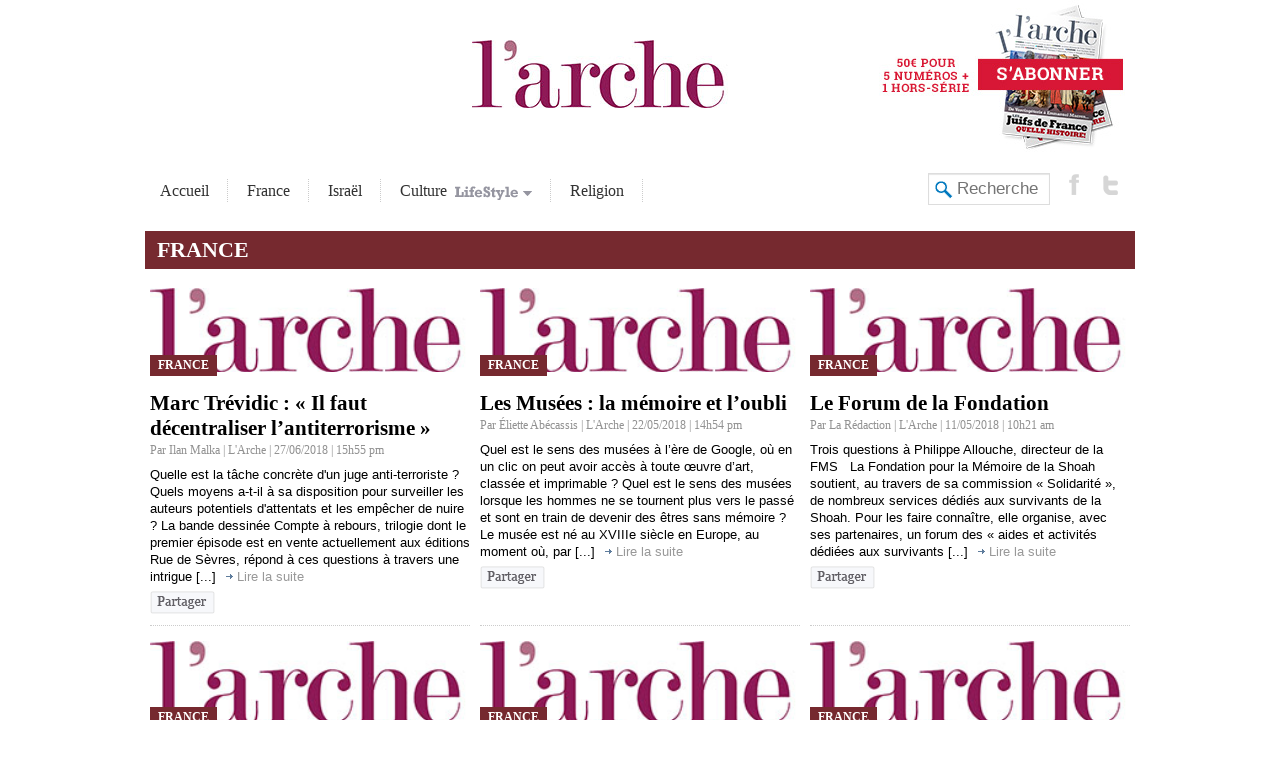

--- FILE ---
content_type: text/html; charset=UTF-8
request_url: https://larchemag.fr/rubrique/rubrique/france/page/4/
body_size: 14052
content:
<!DOCTYPE html>
<html lang="fr-FR">
<head>
<meta charset="UTF-8" />
<meta name="keywords" content="Arche, revue, magazine, journal, actualités, communauté, juive, information, journalisme, culture, loisirs, musique, internet, web ,lifestyle" /> 
<meta name="description" content="L'Arche - un média du fonds social juif unifié" /> 
<meta name="abstract" content="L'Arche - un média du fonds social juif unifié" /> 
<meta name="category" content="World, Français, Actualité, Magazine" /> 
<link href='https://fonts.googleapis.com/css?family=Rokkitt:400,700' rel='stylesheet' type='text/css'>
<title>Archives des France - Page 4 sur 39 - L&#039;ArcheL&#039;Arche | Page 4</title>
<link rel="profile" href="http://gmpg.org/xfn/11" />
<link rel="stylesheet" type="text/css" media="all" href="https://larchemag.fr/wp-content/themes/arche1.04/style.css?v=21" />
<link rel="pingback" href="https://larchemag.fr/xmlrpc.php" />
<script>var et_site_url='https://larchemag.fr';var et_post_id='0';function et_core_page_resource_fallback(a,b){"undefined"===typeof b&&(b=a.sheet.cssRules&&0===a.sheet.cssRules.length);b&&(a.onerror=null,a.onload=null,a.href?a.href=et_site_url+"/?et_core_page_resource="+a.id+et_post_id:a.src&&(a.src=et_site_url+"/?et_core_page_resource="+a.id+et_post_id))}
</script><meta name='robots' content='index, follow, max-image-preview:large, max-snippet:-1, max-video-preview:-1' />
	<style>img:is([sizes="auto" i], [sizes^="auto," i]) { contain-intrinsic-size: 3000px 1500px }</style>
	
	<!-- This site is optimized with the Yoast SEO plugin v25.2 - https://yoast.com/wordpress/plugins/seo/ -->
	<link rel="canonical" href="https://larchemag.fr/rubrique/rubrique/france/page/4/" />
	<link rel="prev" href="https://larchemag.fr/rubrique/rubrique/france/page/3/" />
	<link rel="next" href="https://larchemag.fr/rubrique/rubrique/france/page/5/" />
	<meta property="og:locale" content="fr_FR" />
	<meta property="og:type" content="article" />
	<meta property="og:title" content="Archives des France - Page 4 sur 39 - L&#039;Arche" />
	<meta property="og:url" content="https://larchemag.fr/rubrique/rubrique/france/" />
	<meta property="og:site_name" content="L&#039;Arche" />
	<meta name="twitter:card" content="summary_large_image" />
	<script type="application/ld+json" class="yoast-schema-graph">{"@context":"https://schema.org","@graph":[{"@type":"CollectionPage","@id":"https://larchemag.fr/rubrique/rubrique/france/","url":"https://larchemag.fr/rubrique/rubrique/france/page/4/","name":"Archives des France - Page 4 sur 39 - L&#039;Arche","isPartOf":{"@id":"https://larchemag.fr/#website"},"primaryImageOfPage":{"@id":"https://larchemag.fr/rubrique/rubrique/france/page/4/#primaryimage"},"image":{"@id":"https://larchemag.fr/rubrique/rubrique/france/page/4/#primaryimage"},"thumbnailUrl":"https://larchemag.fr/wp-content/uploads/2020/07/logo-arche.jpg","breadcrumb":{"@id":"https://larchemag.fr/rubrique/rubrique/france/page/4/#breadcrumb"},"inLanguage":"fr-FR"},{"@type":"ImageObject","inLanguage":"fr-FR","@id":"https://larchemag.fr/rubrique/rubrique/france/page/4/#primaryimage","url":"https://larchemag.fr/wp-content/uploads/2020/07/logo-arche.jpg","contentUrl":"https://larchemag.fr/wp-content/uploads/2020/07/logo-arche.jpg","width":260,"height":68},{"@type":"BreadcrumbList","@id":"https://larchemag.fr/rubrique/rubrique/france/page/4/#breadcrumb","itemListElement":[{"@type":"ListItem","position":1,"name":"Accueil","item":"/abonnements/mon-abonnement/"},{"@type":"ListItem","position":2,"name":"Rubrique","item":"https://larchemag.fr/rubrique/rubrique/"},{"@type":"ListItem","position":3,"name":"France"}]},{"@type":"WebSite","@id":"https://larchemag.fr/#website","url":"https://larchemag.fr/","name":"L&#039;Arche","description":"Un média du fonds social juif unifié","potentialAction":[{"@type":"SearchAction","target":{"@type":"EntryPoint","urlTemplate":"https://larchemag.fr/?s={search_term_string}"},"query-input":{"@type":"PropertyValueSpecification","valueRequired":true,"valueName":"search_term_string"}}],"inLanguage":"fr-FR"}]}</script>
	<!-- / Yoast SEO plugin. -->


<link rel='dns-prefetch' href='//code.jquery.com' />
<link rel='dns-prefetch' href='//www.googletagmanager.com' />
<link rel="alternate" type="application/rss+xml" title="L&#039;Arche &raquo; Flux" href="https://larchemag.fr/feed/" />
<link rel="alternate" type="application/rss+xml" title="L&#039;Arche &raquo; Flux des commentaires" href="https://larchemag.fr/comments/feed/" />
<link rel="alternate" type="application/rss+xml" title="L&#039;Arche &raquo; Flux de la catégorie France" href="https://larchemag.fr/rubrique/rubrique/france/feed/" />
<script type="text/javascript">
/* <![CDATA[ */
window._wpemojiSettings = {"baseUrl":"https:\/\/s.w.org\/images\/core\/emoji\/16.0.1\/72x72\/","ext":".png","svgUrl":"https:\/\/s.w.org\/images\/core\/emoji\/16.0.1\/svg\/","svgExt":".svg","source":{"concatemoji":"https:\/\/larchemag.fr\/wp-includes\/js\/wp-emoji-release.min.js?ver=6.8.3"}};
/*! This file is auto-generated */
!function(s,n){var o,i,e;function c(e){try{var t={supportTests:e,timestamp:(new Date).valueOf()};sessionStorage.setItem(o,JSON.stringify(t))}catch(e){}}function p(e,t,n){e.clearRect(0,0,e.canvas.width,e.canvas.height),e.fillText(t,0,0);var t=new Uint32Array(e.getImageData(0,0,e.canvas.width,e.canvas.height).data),a=(e.clearRect(0,0,e.canvas.width,e.canvas.height),e.fillText(n,0,0),new Uint32Array(e.getImageData(0,0,e.canvas.width,e.canvas.height).data));return t.every(function(e,t){return e===a[t]})}function u(e,t){e.clearRect(0,0,e.canvas.width,e.canvas.height),e.fillText(t,0,0);for(var n=e.getImageData(16,16,1,1),a=0;a<n.data.length;a++)if(0!==n.data[a])return!1;return!0}function f(e,t,n,a){switch(t){case"flag":return n(e,"\ud83c\udff3\ufe0f\u200d\u26a7\ufe0f","\ud83c\udff3\ufe0f\u200b\u26a7\ufe0f")?!1:!n(e,"\ud83c\udde8\ud83c\uddf6","\ud83c\udde8\u200b\ud83c\uddf6")&&!n(e,"\ud83c\udff4\udb40\udc67\udb40\udc62\udb40\udc65\udb40\udc6e\udb40\udc67\udb40\udc7f","\ud83c\udff4\u200b\udb40\udc67\u200b\udb40\udc62\u200b\udb40\udc65\u200b\udb40\udc6e\u200b\udb40\udc67\u200b\udb40\udc7f");case"emoji":return!a(e,"\ud83e\udedf")}return!1}function g(e,t,n,a){var r="undefined"!=typeof WorkerGlobalScope&&self instanceof WorkerGlobalScope?new OffscreenCanvas(300,150):s.createElement("canvas"),o=r.getContext("2d",{willReadFrequently:!0}),i=(o.textBaseline="top",o.font="600 32px Arial",{});return e.forEach(function(e){i[e]=t(o,e,n,a)}),i}function t(e){var t=s.createElement("script");t.src=e,t.defer=!0,s.head.appendChild(t)}"undefined"!=typeof Promise&&(o="wpEmojiSettingsSupports",i=["flag","emoji"],n.supports={everything:!0,everythingExceptFlag:!0},e=new Promise(function(e){s.addEventListener("DOMContentLoaded",e,{once:!0})}),new Promise(function(t){var n=function(){try{var e=JSON.parse(sessionStorage.getItem(o));if("object"==typeof e&&"number"==typeof e.timestamp&&(new Date).valueOf()<e.timestamp+604800&&"object"==typeof e.supportTests)return e.supportTests}catch(e){}return null}();if(!n){if("undefined"!=typeof Worker&&"undefined"!=typeof OffscreenCanvas&&"undefined"!=typeof URL&&URL.createObjectURL&&"undefined"!=typeof Blob)try{var e="postMessage("+g.toString()+"("+[JSON.stringify(i),f.toString(),p.toString(),u.toString()].join(",")+"));",a=new Blob([e],{type:"text/javascript"}),r=new Worker(URL.createObjectURL(a),{name:"wpTestEmojiSupports"});return void(r.onmessage=function(e){c(n=e.data),r.terminate(),t(n)})}catch(e){}c(n=g(i,f,p,u))}t(n)}).then(function(e){for(var t in e)n.supports[t]=e[t],n.supports.everything=n.supports.everything&&n.supports[t],"flag"!==t&&(n.supports.everythingExceptFlag=n.supports.everythingExceptFlag&&n.supports[t]);n.supports.everythingExceptFlag=n.supports.everythingExceptFlag&&!n.supports.flag,n.DOMReady=!1,n.readyCallback=function(){n.DOMReady=!0}}).then(function(){return e}).then(function(){var e;n.supports.everything||(n.readyCallback(),(e=n.source||{}).concatemoji?t(e.concatemoji):e.wpemoji&&e.twemoji&&(t(e.twemoji),t(e.wpemoji)))}))}((window,document),window._wpemojiSettings);
/* ]]> */
</script>
<style id='wp-emoji-styles-inline-css' type='text/css'>

	img.wp-smiley, img.emoji {
		display: inline !important;
		border: none !important;
		box-shadow: none !important;
		height: 1em !important;
		width: 1em !important;
		margin: 0 0.07em !important;
		vertical-align: -0.1em !important;
		background: none !important;
		padding: 0 !important;
	}
</style>
<link rel='stylesheet' id='wp-block-library-css' href='https://larchemag.fr/wp-includes/css/dist/block-library/style.min.css?ver=6.8.3' type='text/css' media='all' />
<style id='classic-theme-styles-inline-css' type='text/css'>
/*! This file is auto-generated */
.wp-block-button__link{color:#fff;background-color:#32373c;border-radius:9999px;box-shadow:none;text-decoration:none;padding:calc(.667em + 2px) calc(1.333em + 2px);font-size:1.125em}.wp-block-file__button{background:#32373c;color:#fff;text-decoration:none}
</style>
<style id='global-styles-inline-css' type='text/css'>
:root{--wp--preset--aspect-ratio--square: 1;--wp--preset--aspect-ratio--4-3: 4/3;--wp--preset--aspect-ratio--3-4: 3/4;--wp--preset--aspect-ratio--3-2: 3/2;--wp--preset--aspect-ratio--2-3: 2/3;--wp--preset--aspect-ratio--16-9: 16/9;--wp--preset--aspect-ratio--9-16: 9/16;--wp--preset--color--black: #000000;--wp--preset--color--cyan-bluish-gray: #abb8c3;--wp--preset--color--white: #ffffff;--wp--preset--color--pale-pink: #f78da7;--wp--preset--color--vivid-red: #cf2e2e;--wp--preset--color--luminous-vivid-orange: #ff6900;--wp--preset--color--luminous-vivid-amber: #fcb900;--wp--preset--color--light-green-cyan: #7bdcb5;--wp--preset--color--vivid-green-cyan: #00d084;--wp--preset--color--pale-cyan-blue: #8ed1fc;--wp--preset--color--vivid-cyan-blue: #0693e3;--wp--preset--color--vivid-purple: #9b51e0;--wp--preset--gradient--vivid-cyan-blue-to-vivid-purple: linear-gradient(135deg,rgba(6,147,227,1) 0%,rgb(155,81,224) 100%);--wp--preset--gradient--light-green-cyan-to-vivid-green-cyan: linear-gradient(135deg,rgb(122,220,180) 0%,rgb(0,208,130) 100%);--wp--preset--gradient--luminous-vivid-amber-to-luminous-vivid-orange: linear-gradient(135deg,rgba(252,185,0,1) 0%,rgba(255,105,0,1) 100%);--wp--preset--gradient--luminous-vivid-orange-to-vivid-red: linear-gradient(135deg,rgba(255,105,0,1) 0%,rgb(207,46,46) 100%);--wp--preset--gradient--very-light-gray-to-cyan-bluish-gray: linear-gradient(135deg,rgb(238,238,238) 0%,rgb(169,184,195) 100%);--wp--preset--gradient--cool-to-warm-spectrum: linear-gradient(135deg,rgb(74,234,220) 0%,rgb(151,120,209) 20%,rgb(207,42,186) 40%,rgb(238,44,130) 60%,rgb(251,105,98) 80%,rgb(254,248,76) 100%);--wp--preset--gradient--blush-light-purple: linear-gradient(135deg,rgb(255,206,236) 0%,rgb(152,150,240) 100%);--wp--preset--gradient--blush-bordeaux: linear-gradient(135deg,rgb(254,205,165) 0%,rgb(254,45,45) 50%,rgb(107,0,62) 100%);--wp--preset--gradient--luminous-dusk: linear-gradient(135deg,rgb(255,203,112) 0%,rgb(199,81,192) 50%,rgb(65,88,208) 100%);--wp--preset--gradient--pale-ocean: linear-gradient(135deg,rgb(255,245,203) 0%,rgb(182,227,212) 50%,rgb(51,167,181) 100%);--wp--preset--gradient--electric-grass: linear-gradient(135deg,rgb(202,248,128) 0%,rgb(113,206,126) 100%);--wp--preset--gradient--midnight: linear-gradient(135deg,rgb(2,3,129) 0%,rgb(40,116,252) 100%);--wp--preset--font-size--small: 13px;--wp--preset--font-size--medium: 20px;--wp--preset--font-size--large: 36px;--wp--preset--font-size--x-large: 42px;--wp--preset--spacing--20: 0.44rem;--wp--preset--spacing--30: 0.67rem;--wp--preset--spacing--40: 1rem;--wp--preset--spacing--50: 1.5rem;--wp--preset--spacing--60: 2.25rem;--wp--preset--spacing--70: 3.38rem;--wp--preset--spacing--80: 5.06rem;--wp--preset--shadow--natural: 6px 6px 9px rgba(0, 0, 0, 0.2);--wp--preset--shadow--deep: 12px 12px 50px rgba(0, 0, 0, 0.4);--wp--preset--shadow--sharp: 6px 6px 0px rgba(0, 0, 0, 0.2);--wp--preset--shadow--outlined: 6px 6px 0px -3px rgba(255, 255, 255, 1), 6px 6px rgba(0, 0, 0, 1);--wp--preset--shadow--crisp: 6px 6px 0px rgba(0, 0, 0, 1);}:where(.is-layout-flex){gap: 0.5em;}:where(.is-layout-grid){gap: 0.5em;}body .is-layout-flex{display: flex;}.is-layout-flex{flex-wrap: wrap;align-items: center;}.is-layout-flex > :is(*, div){margin: 0;}body .is-layout-grid{display: grid;}.is-layout-grid > :is(*, div){margin: 0;}:where(.wp-block-columns.is-layout-flex){gap: 2em;}:where(.wp-block-columns.is-layout-grid){gap: 2em;}:where(.wp-block-post-template.is-layout-flex){gap: 1.25em;}:where(.wp-block-post-template.is-layout-grid){gap: 1.25em;}.has-black-color{color: var(--wp--preset--color--black) !important;}.has-cyan-bluish-gray-color{color: var(--wp--preset--color--cyan-bluish-gray) !important;}.has-white-color{color: var(--wp--preset--color--white) !important;}.has-pale-pink-color{color: var(--wp--preset--color--pale-pink) !important;}.has-vivid-red-color{color: var(--wp--preset--color--vivid-red) !important;}.has-luminous-vivid-orange-color{color: var(--wp--preset--color--luminous-vivid-orange) !important;}.has-luminous-vivid-amber-color{color: var(--wp--preset--color--luminous-vivid-amber) !important;}.has-light-green-cyan-color{color: var(--wp--preset--color--light-green-cyan) !important;}.has-vivid-green-cyan-color{color: var(--wp--preset--color--vivid-green-cyan) !important;}.has-pale-cyan-blue-color{color: var(--wp--preset--color--pale-cyan-blue) !important;}.has-vivid-cyan-blue-color{color: var(--wp--preset--color--vivid-cyan-blue) !important;}.has-vivid-purple-color{color: var(--wp--preset--color--vivid-purple) !important;}.has-black-background-color{background-color: var(--wp--preset--color--black) !important;}.has-cyan-bluish-gray-background-color{background-color: var(--wp--preset--color--cyan-bluish-gray) !important;}.has-white-background-color{background-color: var(--wp--preset--color--white) !important;}.has-pale-pink-background-color{background-color: var(--wp--preset--color--pale-pink) !important;}.has-vivid-red-background-color{background-color: var(--wp--preset--color--vivid-red) !important;}.has-luminous-vivid-orange-background-color{background-color: var(--wp--preset--color--luminous-vivid-orange) !important;}.has-luminous-vivid-amber-background-color{background-color: var(--wp--preset--color--luminous-vivid-amber) !important;}.has-light-green-cyan-background-color{background-color: var(--wp--preset--color--light-green-cyan) !important;}.has-vivid-green-cyan-background-color{background-color: var(--wp--preset--color--vivid-green-cyan) !important;}.has-pale-cyan-blue-background-color{background-color: var(--wp--preset--color--pale-cyan-blue) !important;}.has-vivid-cyan-blue-background-color{background-color: var(--wp--preset--color--vivid-cyan-blue) !important;}.has-vivid-purple-background-color{background-color: var(--wp--preset--color--vivid-purple) !important;}.has-black-border-color{border-color: var(--wp--preset--color--black) !important;}.has-cyan-bluish-gray-border-color{border-color: var(--wp--preset--color--cyan-bluish-gray) !important;}.has-white-border-color{border-color: var(--wp--preset--color--white) !important;}.has-pale-pink-border-color{border-color: var(--wp--preset--color--pale-pink) !important;}.has-vivid-red-border-color{border-color: var(--wp--preset--color--vivid-red) !important;}.has-luminous-vivid-orange-border-color{border-color: var(--wp--preset--color--luminous-vivid-orange) !important;}.has-luminous-vivid-amber-border-color{border-color: var(--wp--preset--color--luminous-vivid-amber) !important;}.has-light-green-cyan-border-color{border-color: var(--wp--preset--color--light-green-cyan) !important;}.has-vivid-green-cyan-border-color{border-color: var(--wp--preset--color--vivid-green-cyan) !important;}.has-pale-cyan-blue-border-color{border-color: var(--wp--preset--color--pale-cyan-blue) !important;}.has-vivid-cyan-blue-border-color{border-color: var(--wp--preset--color--vivid-cyan-blue) !important;}.has-vivid-purple-border-color{border-color: var(--wp--preset--color--vivid-purple) !important;}.has-vivid-cyan-blue-to-vivid-purple-gradient-background{background: var(--wp--preset--gradient--vivid-cyan-blue-to-vivid-purple) !important;}.has-light-green-cyan-to-vivid-green-cyan-gradient-background{background: var(--wp--preset--gradient--light-green-cyan-to-vivid-green-cyan) !important;}.has-luminous-vivid-amber-to-luminous-vivid-orange-gradient-background{background: var(--wp--preset--gradient--luminous-vivid-amber-to-luminous-vivid-orange) !important;}.has-luminous-vivid-orange-to-vivid-red-gradient-background{background: var(--wp--preset--gradient--luminous-vivid-orange-to-vivid-red) !important;}.has-very-light-gray-to-cyan-bluish-gray-gradient-background{background: var(--wp--preset--gradient--very-light-gray-to-cyan-bluish-gray) !important;}.has-cool-to-warm-spectrum-gradient-background{background: var(--wp--preset--gradient--cool-to-warm-spectrum) !important;}.has-blush-light-purple-gradient-background{background: var(--wp--preset--gradient--blush-light-purple) !important;}.has-blush-bordeaux-gradient-background{background: var(--wp--preset--gradient--blush-bordeaux) !important;}.has-luminous-dusk-gradient-background{background: var(--wp--preset--gradient--luminous-dusk) !important;}.has-pale-ocean-gradient-background{background: var(--wp--preset--gradient--pale-ocean) !important;}.has-electric-grass-gradient-background{background: var(--wp--preset--gradient--electric-grass) !important;}.has-midnight-gradient-background{background: var(--wp--preset--gradient--midnight) !important;}.has-small-font-size{font-size: var(--wp--preset--font-size--small) !important;}.has-medium-font-size{font-size: var(--wp--preset--font-size--medium) !important;}.has-large-font-size{font-size: var(--wp--preset--font-size--large) !important;}.has-x-large-font-size{font-size: var(--wp--preset--font-size--x-large) !important;}
:where(.wp-block-post-template.is-layout-flex){gap: 1.25em;}:where(.wp-block-post-template.is-layout-grid){gap: 1.25em;}
:where(.wp-block-columns.is-layout-flex){gap: 2em;}:where(.wp-block-columns.is-layout-grid){gap: 2em;}
:root :where(.wp-block-pullquote){font-size: 1.5em;line-height: 1.6;}
</style>
<link rel='stylesheet' id='woocommerce-layout-css' href='https://larchemag.fr/wp-content/plugins/woocommerce/assets/css/woocommerce-layout.css?ver=9.8.6' type='text/css' media='all' />
<link rel='stylesheet' id='woocommerce-smallscreen-css' href='https://larchemag.fr/wp-content/plugins/woocommerce/assets/css/woocommerce-smallscreen.css?ver=9.8.6' type='text/css' media='only screen and (max-width: 768px)' />
<link rel='stylesheet' id='woocommerce-general-css' href='https://larchemag.fr/wp-content/plugins/woocommerce/assets/css/woocommerce.css?ver=9.8.6' type='text/css' media='all' />
<style id='woocommerce-inline-inline-css' type='text/css'>
.woocommerce form .form-row .required { visibility: visible; }
</style>
<link rel='stylesheet' id='wp-polls-css' href='https://larchemag.fr/wp-content/plugins/wp-polls/polls-css.css?ver=2.77.3' type='text/css' media='all' />
<style id='wp-polls-inline-css' type='text/css'>
.wp-polls .pollbar {
	margin: 1px;
	font-size: 6px;
	line-height: 8px;
	height: 8px;
	background-image: url('https://larchemag.fr/wp-content/plugins/wp-polls/images/default/pollbg.gif');
	border: 1px solid #c8c8c8;
}

</style>
<link rel='stylesheet' id='brands-styles-css' href='https://larchemag.fr/wp-content/plugins/woocommerce/assets/css/brands.css?ver=9.8.6' type='text/css' media='all' />
<link rel='stylesheet' id='wp-pagenavi-css' href='https://larchemag.fr/wp-content/plugins/wp-pagenavi/pagenavi-css.css?ver=2.70' type='text/css' media='all' />
<link rel='stylesheet' id='et-builder-modules-style-css' href='https://larchemag.fr/wp-content/plugins/divi-builder/includes/builder/styles/frontend-builder-plugin-style.unified.css?ver=4.9.0' type='text/css' media='all' />
<link rel='stylesheet' id='dashicons-css' href='https://larchemag.fr/wp-includes/css/dashicons.min.css?ver=6.8.3' type='text/css' media='all' />
<script type="text/javascript" id="woocommerce-google-analytics-integration-gtag-js-after">
/* <![CDATA[ */
/* Google Analytics for WooCommerce (gtag.js) */
					window.dataLayer = window.dataLayer || [];
					function gtag(){dataLayer.push(arguments);}
					// Set up default consent state.
					for ( const mode of [{"analytics_storage":"denied","ad_storage":"denied","ad_user_data":"denied","ad_personalization":"denied","region":["AT","BE","BG","HR","CY","CZ","DK","EE","FI","FR","DE","GR","HU","IS","IE","IT","LV","LI","LT","LU","MT","NL","NO","PL","PT","RO","SK","SI","ES","SE","GB","CH"]}] || [] ) {
						gtag( "consent", "default", { "wait_for_update": 500, ...mode } );
					}
					gtag("js", new Date());
					gtag("set", "developer_id.dOGY3NW", true);
					gtag("config", "UA-91104-29", {"track_404":true,"allow_google_signals":false,"logged_in":false,"linker":{"domains":[],"allow_incoming":false},"custom_map":{"dimension1":"logged_in"}});
/* ]]> */
</script>
<script type="text/javascript" src="https://code.jquery.com/jquery-latest.js?ver=1.7.2" id="jquery-js"></script>
<script type="text/javascript" src="https://larchemag.fr/wp-content/plugins/sticky-menu-or-anything-on-scroll/assets/js/jq-sticky-anything.min.js?ver=2.1.1" id="stickyAnythingLib-js"></script>
<script type="text/javascript" src="https://larchemag.fr/wp-content/plugins/woocommerce/assets/js/jquery-blockui/jquery.blockUI.min.js?ver=2.7.0-wc.9.8.6" id="jquery-blockui-js" defer="defer" data-wp-strategy="defer"></script>
<script type="text/javascript" src="https://larchemag.fr/wp-content/plugins/woocommerce/assets/js/js-cookie/js.cookie.min.js?ver=2.1.4-wc.9.8.6" id="js-cookie-js" defer="defer" data-wp-strategy="defer"></script>
<script type="text/javascript" id="woocommerce-js-extra">
/* <![CDATA[ */
var woocommerce_params = {"ajax_url":"\/wp-admin\/admin-ajax.php","wc_ajax_url":"\/?wc-ajax=%%endpoint%%","i18n_password_show":"Afficher le mot de passe","i18n_password_hide":"Masquer le mot de passe"};
/* ]]> */
</script>
<script type="text/javascript" src="https://larchemag.fr/wp-content/plugins/woocommerce/assets/js/frontend/woocommerce.min.js?ver=9.8.6" id="woocommerce-js" defer="defer" data-wp-strategy="defer"></script>
<link rel="https://api.w.org/" href="https://larchemag.fr/wp-json/" /><link rel="alternate" title="JSON" type="application/json" href="https://larchemag.fr/wp-json/wp/v2/categories/1488" /><link rel="EditURI" type="application/rsd+xml" title="RSD" href="https://larchemag.fr/xmlrpc.php?rsd" />

		<!-- GA Google Analytics @ https://m0n.co/ga -->
		<script>
			(function(i,s,o,g,r,a,m){i['GoogleAnalyticsObject']=r;i[r]=i[r]||function(){
			(i[r].q=i[r].q||[]).push(arguments)},i[r].l=1*new Date();a=s.createElement(o),
			m=s.getElementsByTagName(o)[0];a.async=1;a.src=g;m.parentNode.insertBefore(a,m)
			})(window,document,'script','https://www.google-analytics.com/analytics.js','ga');
			ga('create', 'UA-91104-29', 'auto');
			ga('send', 'pageview');
		</script>

	<script type="text/javascript">
(function(url){
	if(/(?:Chrome\/26\.0\.1410\.63 Safari\/537\.31|WordfenceTestMonBot)/.test(navigator.userAgent)){ return; }
	var addEvent = function(evt, handler) {
		if (window.addEventListener) {
			document.addEventListener(evt, handler, false);
		} else if (window.attachEvent) {
			document.attachEvent('on' + evt, handler);
		}
	};
	var removeEvent = function(evt, handler) {
		if (window.removeEventListener) {
			document.removeEventListener(evt, handler, false);
		} else if (window.detachEvent) {
			document.detachEvent('on' + evt, handler);
		}
	};
	var evts = 'contextmenu dblclick drag dragend dragenter dragleave dragover dragstart drop keydown keypress keyup mousedown mousemove mouseout mouseover mouseup mousewheel scroll'.split(' ');
	var logHuman = function() {
		if (window.wfLogHumanRan) { return; }
		window.wfLogHumanRan = true;
		var wfscr = document.createElement('script');
		wfscr.type = 'text/javascript';
		wfscr.async = true;
		wfscr.src = url + '&r=' + Math.random();
		(document.getElementsByTagName('head')[0]||document.getElementsByTagName('body')[0]).appendChild(wfscr);
		for (var i = 0; i < evts.length; i++) {
			removeEvent(evts[i], logHuman);
		}
	};
	for (var i = 0; i < evts.length; i++) {
		addEvent(evts[i], logHuman);
	}
})('//larchemag.fr/?wordfence_lh=1&hid=E41379A30B548FF7F40E174F1354F4F5');
</script><link rel="preload" href="https://larchemag.fr/wp-content/plugins/divi-builder/core/admin/fonts/modules.ttf" as="font" crossorigin="anonymous">	<noscript><style>.woocommerce-product-gallery{ opacity: 1 !important; }</style></noscript>
			<style type="text/css" id="wp-custom-css">
			.home #liste {
 margin-top: 80px
}

#medias {
	margin-top: 100px
}

#dans_actu {
	display: none;
}

.home .article_photo {
	display: none;
}

#menu {
	margin-bottom: 20px
}

#medias {
	display:none;
}		</style>
		<link rel="stylesheet" href="https://fonts.googleapis.com/css?family=Roboto+Slab%3A100%2C300%2Cregular%2C700&amp;ver=5.2.3#038;subset=cyrillic,greek,vietnamese,latin,greek-ext,latin-ext,cyrillic-ext" type="text/css" media="all">
<meta name="google-site-verification" content="u4oiay7-xg7khpyzwQJzYzWlEc8NUUepDa6bY8Aakzg" />
<!-- Facebook Pixel Code -->
<script>
  !function(f,b,e,v,n,t,s)
  {if(f.fbq)return;n=f.fbq=function(){n.callMethod?
  n.callMethod.apply(n,arguments):n.queue.push(arguments)};
  if(!f._fbq)f._fbq=n;n.push=n;n.loaded=!0;n.version='2.0';
  n.queue=[];t=b.createElement(e);t.async=!0;
  t.src=v;s=b.getElementsByTagName(e)[0];
  s.parentNode.insertBefore(t,s)}(window, document,'script',
  'https://connect.facebook.net/en_US/fbevents.js');
  fbq('init', '3066823533391405');
  fbq('track', 'PageView');
</script>
<noscript><img height="1" width="1" style="display:none"
  src="https://www.facebook.com/tr?id=3066823533391405&ev=PageView&noscript=1"
/></noscript>
<!-- End Facebook Pixel Code -->
</head>
<body class="archive paged category category-france category-1488 paged-4 category-paged-4 wp-theme-arche104 theme-arche1.04 et_divi_builder woocommerce-no-js et-pb-theme-arche responsive et-db et_minified_js et_minified_css">
<div class="don-sticky">
	<div class="don-sticky-bar">
		<a href="https://larchemag.fr"><img src="https://larchemag.fr/wp-content/themes/arche1.04/im/logo.jpg"></a>
		<a class="button-don" href="/abonnements/mon-abonnement/"><img src="https://larchemag.fr/wp-content/uploads/2019/09/landing-abonnement-france-1-an-mini.jpg"/></a>
		<div class="clear"></div>
	</div>
	<div class="clear"></div>
</div>
<div id="header_extension">
	<div id="header">
		<div class="block33"><br></div>
		<div class="block33">
			<a id="logo" href="https://larchemag.fr"><img src="https://larchemag.fr/wp-content/themes/arche1.04/im/logo.jpg"></a>
		</div>
		<div class="block33">
			<a href="/abonnements/mon-abonnement/" id="abonnement"><img src="https://larchemag.fr/wp-content/uploads/2019/09/landing-abonnement-france-1-an.jpg"/></a><br>
		</div>
		<div class="clear"></div>

		<div id="menu">
			<ul>
				<li><a href="/">Accueil</a></li>
				<li><a href="/rubrique/france/">France</a></li>
				<li><a href="/rubrique/israel/">Israël</a></li>
				<li><a href="/rubrique/culture/">Culture&nbsp;<img src="https://larchemag.fr/wp-content/themes/arche1.04/im/lifestyle_menu.png" width="81" height="18" border="0" style="vertical-align:text-top"></a>
					<ul>
						<li><a href="/rubrique/cinema/">Cinéma</a></li>
												<li><a href="/rubrique/arts/">Arts</a></li>
						<li><a href="/rubrique/high-tech/">High-tech</a></li>
						<li><a href="/rubrique/sorties/">Sorties</a></li>

					</ul>
				
				</li>
				<li><a href="/rubrique/religion/">Religion</a></li>
			</ul>
			<div class="clear"></div>
		</div>
		
		<div id="header_social">
			<a href="https://twitter.com/lArcheMag" target="_new"><div class="header_link"><img src="https://larchemag.fr/wp-content/themes/arche1.04/im/header/twitter.png" width="22" height="22" alt="L'Arche sur Twitter"></div></a>		
			<a href="https://www.facebook.com/archemag/" target="_new"><div class="header_link"><img src="https://larchemag.fr/wp-content/themes/arche1.04/im/header/facebook.png" width="22" height="22" alt="L'Arche sur facebook"></div></a>
			<div id="search_window">
				<form method="get" id="searchform" action="/">
						<label for="s" class="assistive-text"></label>
						<input type="text" class="field" name="s" id="s" placeholder="Rechercher" />
						<input type="submit" class="submit" name="submit" id="searchsubmit" value="Rechercher" />
				</form>
			</div>
		</div>
		<div class="clear"></div>
	</div>
		<!-- #header -->
</div><!-- #header_extension -->
	
	<div id="page">
	
	<div class="clear"></div>
	<div id="dans_actu">
	<img src="https://larchemag.fr/wp-content/themes/arche1.04/im/dans_actu.png"/>
				<a href="https://larchemag.fr/2019/10/29/4323/la-commemoration-de-lattentat-de-pittsburg/">La commémoration de l&rsquo;attentat de Pittsburg</a>
			&nbsp;|&nbsp;			<a href="https://larchemag.fr/2019/10/03/4278/israel-terre-de-tourisme/">Israël terre de tourisme !</a>
			&nbsp;|&nbsp;			<a href="https://larchemag.fr/2019/03/11/3854/le-monde-change-larche-aussi-ledito-de-paule-henriette-levy/">Le monde change. L’Arche aussi. L&rsquo;édito de Paule-Henriette Lévy</a>
			&nbsp;|&nbsp;									
</div>	<div class="clear"></div>
	<!-- //closed in footer.php -->
	<div id="content">
	<div id="content">
		<div id="main">
          <h1 class="rubrique cat_france">France</h1>
<div id="search_results">
	<div id="liste">
					
<div class="articleR">
	<div class="article_photo">
		<a href="https://larchemag.fr/2018/06/27/3747/marc-trevidic-il-faut-decentraliser-lantiterrorisme/"><img width="260" height="68" src="https://larchemag.fr/wp-content/uploads/2020/07/logo-arche.jpg" class="attachment-news size-news wp-post-image" alt="" decoding="async" srcset="https://larchemag.fr/wp-content/uploads/2020/07/logo-arche.jpg 260w, https://larchemag.fr/wp-content/uploads/2020/07/logo-arche-100x26.jpg 100w" sizes="(max-width: 260px) 100vw, 260px" /></a>
		<div class='cat_label cat_france'>France</div>	</div>
	<div class="article_text">
		<h2><a href="https://larchemag.fr/2018/06/27/3747/marc-trevidic-il-faut-decentraliser-lantiterrorisme/">Marc Trévidic : « Il faut décentraliser l&rsquo;antiterrorisme »</a></h2>
		<div class="article_infos">Par Ilan Malka  | L'Arche | 27/06/2018 | 15h55 pm</div>
		<a href="https://larchemag.fr/2018/06/27/3747/marc-trevidic-il-faut-decentraliser-lantiterrorisme/" title="Link to Marc Trévidic : « Il faut décentraliser l&rsquo;antiterrorisme »">
	Quelle est la tâche concrète d'un juge anti-terroriste ? Quels moyens a-t-il à sa disposition pour surveiller les auteurs potentiels d'attentats et les empêcher de nuire ?  La bande dessinée Compte à rebours, trilogie dont le premier épisode est en vente actuellement aux éditions Rue de Sèvres, répond à ces questions à travers une intrigue [...] 	</a><a href="https://larchemag.fr/2018/06/27/3747/marc-trevidic-il-faut-decentraliser-lantiterrorisme/" class="link-more"> Lire la suite</a>
		</div>
	<div class="article_meta">
		<a class="addthis_button k_button" href="https://www.addthis.com/bookmark.php?v=250&amp;pubid=xa-4e6a1cc60d32eb0f"><img src="/wp-content/themes/arche/im/index/partager.png" width="65" height="23" alt="Bookmark and Share" style="border:0"/></a>
		</div>
</div><!-- .article -->

					
<div class="articleR">
	<div class="article_photo">
		<a href="https://larchemag.fr/2018/05/22/3688/les-musees-la-memoire-et-loubli/"><img width="260" height="68" src="https://larchemag.fr/wp-content/uploads/2020/07/logo-arche.jpg" class="attachment-news size-news wp-post-image" alt="" decoding="async" srcset="https://larchemag.fr/wp-content/uploads/2020/07/logo-arche.jpg 260w, https://larchemag.fr/wp-content/uploads/2020/07/logo-arche-100x26.jpg 100w" sizes="(max-width: 260px) 100vw, 260px" /></a>
		<div class='cat_label cat_france'>France</div>	</div>
	<div class="article_text">
		<h2><a href="https://larchemag.fr/2018/05/22/3688/les-musees-la-memoire-et-loubli/">Les Musées : la mémoire et l&rsquo;oubli</a></h2>
		<div class="article_infos">Par Éliette Abécassis  | L'Arche | 22/05/2018 | 14h54 pm</div>
		<a href="https://larchemag.fr/2018/05/22/3688/les-musees-la-memoire-et-loubli/" title="Link to Les Musées : la mémoire et l&rsquo;oubli">
	Quel est le sens des musées à l’ère de Google, où en un clic on peut avoir accès à toute œuvre d’art, classée et imprimable ? Quel est le sens des musées lorsque les hommes ne se tournent plus vers le passé et sont en train de devenir des êtres sans mémoire ?  &nbsp;    Le musée est né au XVIIIe siècle en Europe, au moment où, par [...] 	</a><a href="https://larchemag.fr/2018/05/22/3688/les-musees-la-memoire-et-loubli/" class="link-more"> Lire la suite</a>
		</div>
	<div class="article_meta">
		<a class="addthis_button k_button" href="https://www.addthis.com/bookmark.php?v=250&amp;pubid=xa-4e6a1cc60d32eb0f"><img src="/wp-content/themes/arche/im/index/partager.png" width="65" height="23" alt="Bookmark and Share" style="border:0"/></a>
		</div>
</div><!-- .article -->

					
<div class="articleR">
	<div class="article_photo">
		<a href="https://larchemag.fr/2018/05/11/3664/le-forum-de-la-fondation/"><img width="260" height="68" src="https://larchemag.fr/wp-content/uploads/2020/07/logo-arche.jpg" class="attachment-news size-news wp-post-image" alt="" decoding="async" srcset="https://larchemag.fr/wp-content/uploads/2020/07/logo-arche.jpg 260w, https://larchemag.fr/wp-content/uploads/2020/07/logo-arche-100x26.jpg 100w" sizes="(max-width: 260px) 100vw, 260px" /></a>
		<div class='cat_label cat_france'>France</div>	</div>
	<div class="article_text">
		<h2><a href="https://larchemag.fr/2018/05/11/3664/le-forum-de-la-fondation/">Le Forum de la Fondation</a></h2>
		<div class="article_infos">Par La Rédaction | L'Arche | 11/05/2018 | 10h21 am</div>
		<a href="https://larchemag.fr/2018/05/11/3664/le-forum-de-la-fondation/" title="Link to Le Forum de la Fondation">
	Trois questions à Philippe Allouche, directeur de la FMS  &nbsp;    La Fondation pour la Mémoire de la Shoah soutient, au travers de sa commission « Solidarité », de nombreux services dédiés aux survivants de la Shoah. Pour les faire connaître, elle organise, avec ses partenaires, un forum des « aides et activités dédiées aux survivants [...] 	</a><a href="https://larchemag.fr/2018/05/11/3664/le-forum-de-la-fondation/" class="link-more"> Lire la suite</a>
		</div>
	<div class="article_meta">
		<a class="addthis_button k_button" href="https://www.addthis.com/bookmark.php?v=250&amp;pubid=xa-4e6a1cc60d32eb0f"><img src="/wp-content/themes/arche/im/index/partager.png" width="65" height="23" alt="Bookmark and Share" style="border:0"/></a>
		</div>
</div><!-- .article -->

					
<div class="articleR">
	<div class="article_photo">
		<a href="https://larchemag.fr/2018/03/29/3648/emmanuel-messas-la-bioethique-doit-orienter-le-progres-vers-le-bien-de-lhumanite/"><img width="260" height="68" src="https://larchemag.fr/wp-content/uploads/2020/07/logo-arche.jpg" class="attachment-news size-news wp-post-image" alt="" decoding="async" loading="lazy" srcset="https://larchemag.fr/wp-content/uploads/2020/07/logo-arche.jpg 260w, https://larchemag.fr/wp-content/uploads/2020/07/logo-arche-100x26.jpg 100w" sizes="auto, (max-width: 260px) 100vw, 260px" /></a>
		<div class='cat_label cat_france'>France</div>	</div>
	<div class="article_text">
		<h2><a href="https://larchemag.fr/2018/03/29/3648/emmanuel-messas-la-bioethique-doit-orienter-le-progres-vers-le-bien-de-lhumanite/">Emmanuel Messas : « La bioéthique doit orienter le progrès vers le bien de l&rsquo;humanité »</a></h2>
		<div class="article_infos">Par La Rédaction | L'Arche | 29/03/2018 | 9h36 am</div>
		<a href="https://larchemag.fr/2018/03/29/3648/emmanuel-messas-la-bioethique-doit-orienter-le-progres-vers-le-bien-de-lhumanite/" title="Link to Emmanuel Messas : « La bioéthique doit orienter le progrès vers le bien de l&rsquo;humanité »">
	Chef de service des maladies vasculaires à l’hôpital européen Georges Pompidou, Président de Hadassah-France, le professeur Messas estime qu’il faut en revenir à la clinique et au rapport au patient.       L’Arche : "Quel monde voulons-nous pour demain ?" La consultation qui a été mise en place, est-ce une bonne manière de préparer [...] 	</a><a href="https://larchemag.fr/2018/03/29/3648/emmanuel-messas-la-bioethique-doit-orienter-le-progres-vers-le-bien-de-lhumanite/" class="link-more"> Lire la suite</a>
		</div>
	<div class="article_meta">
		<a class="addthis_button k_button" href="https://www.addthis.com/bookmark.php?v=250&amp;pubid=xa-4e6a1cc60d32eb0f"><img src="/wp-content/themes/arche/im/index/partager.png" width="65" height="23" alt="Bookmark and Share" style="border:0"/></a>
		</div>
</div><!-- .article -->

					
<div class="articleR">
	<div class="article_photo">
		<a href="https://larchemag.fr/2018/03/29/3646/cynthia-fleury-dans-toute-la-france-nombre-de-debats-sorganisent/"><img width="260" height="68" src="https://larchemag.fr/wp-content/uploads/2020/07/logo-arche.jpg" class="attachment-news size-news wp-post-image" alt="" decoding="async" loading="lazy" srcset="https://larchemag.fr/wp-content/uploads/2020/07/logo-arche.jpg 260w, https://larchemag.fr/wp-content/uploads/2020/07/logo-arche-100x26.jpg 100w" sizes="auto, (max-width: 260px) 100vw, 260px" /></a>
		<div class='cat_label cat_france'>France</div>	</div>
	<div class="article_text">
		<h2><a href="https://larchemag.fr/2018/03/29/3646/cynthia-fleury-dans-toute-la-france-nombre-de-debats-sorganisent/">Cynthia Fleury : « Dans toute la France, nombre de débats s&rsquo;organisent »</a></h2>
		<div class="article_infos">Par Rachel Binhas  | L'Arche | 29/03/2018 | 9h35 am</div>
		<a href="https://larchemag.fr/2018/03/29/3646/cynthia-fleury-dans-toute-la-france-nombre-de-debats-sorganisent/" title="Link to Cynthia Fleury : « Dans toute la France, nombre de débats s&rsquo;organisent »">
	Membre du CCNE, professeur à l’École des Mines de Paris, la philosophe estime que les questions éthiques sont au cœur de la société.       L’Arche : "Quel monde voulons-nous pour demain?" La consultation qui a été mise en place, est-ce une bonne manière de préparer ce projet de loi ?    Cynthia Fleury : Depuis la révision de la Loi [...] 	</a><a href="https://larchemag.fr/2018/03/29/3646/cynthia-fleury-dans-toute-la-france-nombre-de-debats-sorganisent/" class="link-more"> Lire la suite</a>
		</div>
	<div class="article_meta">
		<a class="addthis_button k_button" href="https://www.addthis.com/bookmark.php?v=250&amp;pubid=xa-4e6a1cc60d32eb0f"><img src="/wp-content/themes/arche/im/index/partager.png" width="65" height="23" alt="Bookmark and Share" style="border:0"/></a>
		</div>
</div><!-- .article -->

					
<div class="articleR">
	<div class="article_photo">
		<a href="https://larchemag.fr/2018/03/05/3619/francis-kalifat-la-legislation-doit-evoluer-au-moment-ou-lantisemitisme-evolue-egalement/"><img width="260" height="68" src="https://larchemag.fr/wp-content/uploads/2020/07/logo-arche.jpg" class="attachment-news size-news wp-post-image" alt="" decoding="async" loading="lazy" srcset="https://larchemag.fr/wp-content/uploads/2020/07/logo-arche.jpg 260w, https://larchemag.fr/wp-content/uploads/2020/07/logo-arche-100x26.jpg 100w" sizes="auto, (max-width: 260px) 100vw, 260px" /></a>
		<div class='cat_label cat_france'>France</div>	</div>
	<div class="article_text">
		<h2><a href="https://larchemag.fr/2018/03/05/3619/francis-kalifat-la-legislation-doit-evoluer-au-moment-ou-lantisemitisme-evolue-egalement/">Francis Kalifat : « La législation doit évoluer au moment où l’antisémitisme évolue également »</a></h2>
		<div class="article_infos">Par La Rédaction | L'Arche | 5/03/2018 | 16h40 pm</div>
		<a href="https://larchemag.fr/2018/03/05/3619/francis-kalifat-la-legislation-doit-evoluer-au-moment-ou-lantisemitisme-evolue-egalement/" title="Link to Francis Kalifat : « La législation doit évoluer au moment où l’antisémitisme évolue également »">
	L’Arche : Comment se présente cette année le dîner annuel du Crif ?    Francis Kalifat : Il se présente de la meilleure façon puisque cette 33ème édition fera partie, je crois, des grands crus des dîners du Crif. Nous avons une affluence très forte, tant du monde politique que des personnes qui souhaitent assister à ce dîner, que ce [...] 	</a><a href="https://larchemag.fr/2018/03/05/3619/francis-kalifat-la-legislation-doit-evoluer-au-moment-ou-lantisemitisme-evolue-egalement/" class="link-more"> Lire la suite</a>
		</div>
	<div class="article_meta">
		<a class="addthis_button k_button" href="https://www.addthis.com/bookmark.php?v=250&amp;pubid=xa-4e6a1cc60d32eb0f"><img src="/wp-content/themes/arche/im/index/partager.png" width="65" height="23" alt="Bookmark and Share" style="border:0"/></a>
		</div>
</div><!-- .article -->

			</div><!-- #liste -->
</div><!-- #search_results --><div class="page-navigation">
		<div class='wp-pagenavi' role='navigation'>
<span class='pages'>Page 4 sur 39</span><a class="first" aria-label="First Page" href="https://larchemag.fr/rubrique/rubrique/france/">&laquo; Première page</a><a class="previouspostslink" rel="prev" aria-label="Page précédente" href="https://larchemag.fr/rubrique/rubrique/france/page/3/">&laquo;</a><span class='extend'>…</span><a class="page smaller" title="Page 2" href="https://larchemag.fr/rubrique/rubrique/france/page/2/">2</a><a class="page smaller" title="Page 3" href="https://larchemag.fr/rubrique/rubrique/france/page/3/">3</a><span aria-current='page' class='current'>4</span><a class="page larger" title="Page 5" href="https://larchemag.fr/rubrique/rubrique/france/page/5/">5</a><a class="page larger" title="Page 6" href="https://larchemag.fr/rubrique/rubrique/france/page/6/">6</a><span class='extend'>…</span><a class="larger page" title="Page 10" href="https://larchemag.fr/rubrique/rubrique/france/page/10/">10</a><a class="larger page" title="Page 20" href="https://larchemag.fr/rubrique/rubrique/france/page/20/">20</a><a class="larger page" title="Page 30" href="https://larchemag.fr/rubrique/rubrique/france/page/30/">30</a><span class='extend'>…</span><a class="nextpostslink" rel="next" aria-label="Page suivante" href="https://larchemag.fr/rubrique/rubrique/france/page/5/">&raquo;</a><a class="last" aria-label="Last Page" href="https://larchemag.fr/rubrique/rubrique/france/page/39/">Dernière page &raquo;</a>
</div>	</div>		</div><!-- #main -->
	</div><!-- #content -->

</div><!-- #content -->
	<div id="medias">
		<a href="https://radiorcj.info/" target="_blank"><img src="https://larchemag.fr/wp-content/themes/arche1.04/im/sidebar/logo_rcj.png" width="145"></a>
		<div id="appli-rcj">
			<a href="https://itunes.apple.com/fr/app/rcj/id1210420843" target="_blank"><img src="https://larchemag.fr/wp-content/themes/arche1.04/im/sidebar/store_apple.jpg" width="" height="40"></a>
			<a href="https://play.google.com/store/apps/details?id=com.goodbarber.radiorcj&amp;hl=en_US" target="_blank"><img src="https://larchemag.fr/wp-content/themes/arche1.04/im/sidebar/store_android.jpg" width="" height="40"></a>
			<div class="clear"></div>
		</div>
		<a href="http://www.akadem.org/" target="_blank"><img src="https://larchemag.fr/wp-content/themes/arche1.04/im/sidebar/partenaire_akadem.jpg" width="145" height="42"></a>
		<div class="clear"></div>
	</div>
	<div class="clear"></div>
	<div id="footer">
		<div id="footer_content">
			<a href="/contact/" target="_new">Nous contacter</a> - 
			<a href="https://twitter.com/lArcheMag" target="_new">L'Arche  sur Twitter</a> et<a href="http://www.facebook.com/archemag"> Facebook</a> - 
			<a href="/mon-compte/">Mon compte</a><br>			
			<a href="/mentions-legales/">Mentions légales</a> - 
			<a href="/politique-de-confidentialite/">Politique de confidentialité</a> - 
			<a style="cursor: pointer;" onclick="window.__cmp('displayConsentUi');">Gestion de la confidentialité </a>
		</div>
		<div id="footer_copyright">Copyright &copy; 2026 Fonds Social Juif Unifié. Tous droits réservés</div>
	</div>
	<!-- #footer --> 
</div>
<!-- #page -->
	<script type="speculationrules">
{"prefetch":[{"source":"document","where":{"and":[{"href_matches":"\/*"},{"not":{"href_matches":["\/wp-*.php","\/wp-admin\/*","\/wp-content\/uploads\/*","\/wp-content\/*","\/wp-content\/plugins\/*","\/wp-content\/themes\/arche1.04\/*","\/*\\?(.+)"]}},{"not":{"selector_matches":"a[rel~=\"nofollow\"]"}},{"not":{"selector_matches":".no-prefetch, .no-prefetch a"}}]},"eagerness":"conservative"}]}
</script>
	<script type='text/javascript'>
		(function () {
			var c = document.body.className;
			c = c.replace(/woocommerce-no-js/, 'woocommerce-js');
			document.body.className = c;
		})();
	</script>
	<link rel='stylesheet' id='wc-blocks-style-css' href='https://larchemag.fr/wp-content/plugins/woocommerce/assets/client/blocks/wc-blocks.css?ver=wc-9.8.6' type='text/css' media='all' />
<script type="text/javascript" src="https://www.googletagmanager.com/gtag/js?id=UA-91104-29" id="google-tag-manager-js" data-wp-strategy="async"></script>
<script type="text/javascript" src="https://larchemag.fr/wp-includes/js/dist/hooks.min.js?ver=4d63a3d491d11ffd8ac6" id="wp-hooks-js"></script>
<script type="text/javascript" src="https://larchemag.fr/wp-includes/js/dist/i18n.min.js?ver=5e580eb46a90c2b997e6" id="wp-i18n-js"></script>
<script type="text/javascript" id="wp-i18n-js-after">
/* <![CDATA[ */
wp.i18n.setLocaleData( { 'text direction\u0004ltr': [ 'ltr' ] } );
/* ]]> */
</script>
<script type="text/javascript" src="https://larchemag.fr/wp-content/plugins/woocommerce-google-analytics-integration/assets/js/build/main.js?ver=50c6d17d67ef40d67991" id="woocommerce-google-analytics-integration-js"></script>
<script type="text/javascript" id="stickThis-js-extra">
/* <![CDATA[ */
var sticky_anything_engage = {"element":"#sticky","topspace":"0","minscreenwidth":"980","maxscreenwidth":"999999","zindex":"999","legacymode":"","dynamicmode":"","debugmode":"","pushup":"","adminbar":"1"};
/* ]]> */
</script>
<script type="text/javascript" src="https://larchemag.fr/wp-content/plugins/sticky-menu-or-anything-on-scroll/assets/js/stickThis.js?ver=2.1.1" id="stickThis-js"></script>
<script type="text/javascript" id="wp-polls-js-extra">
/* <![CDATA[ */
var pollsL10n = {"ajax_url":"https:\/\/larchemag.fr\/wp-admin\/admin-ajax.php","text_wait":"Votre derni\u00e8re requ\u00eate est en cours de traitement. Veuillez patienter\u2026","text_valid":"Veuillez choisir une r\u00e9ponse valide au sondage.","text_multiple":"Nombre maximum de choix autoris\u00e9 :","show_loading":"1","show_fading":"1"};
/* ]]> */
</script>
<script type="text/javascript" src="https://larchemag.fr/wp-content/plugins/wp-polls/polls-js.js?ver=2.77.3" id="wp-polls-js"></script>
<script type="text/javascript" id="divi-builder-custom-script-js-extra">
/* <![CDATA[ */
var et_pb_custom = {"ajaxurl":"https:\/\/larchemag.fr\/wp-admin\/admin-ajax.php","images_uri":"https:\/\/larchemag.fr\/wp-content\/themes\/arche1.04\/images","builder_images_uri":"https:\/\/larchemag.fr\/wp-content\/plugins\/divi-builder\/includes\/builder\/images","et_frontend_nonce":"5ee83368b8","subscription_failed":"Please, check the fields below to make sure you entered the correct information.","et_ab_log_nonce":"97f990e4e0","fill_message":"Please, fill in the following fields:","contact_error_message":"Please, fix the following errors:","invalid":"Invalid email","captcha":"Captcha","prev":"Prev","previous":"Previous","next":"Next","wrong_captcha":"You entered the wrong number in captcha.","wrong_checkbox":"Checkbox","ignore_waypoints":"no","is_divi_theme_used":"","widget_search_selector":".widget_search","ab_tests":[],"is_ab_testing_active":"","page_id":"3747","unique_test_id":"","ab_bounce_rate":"5","is_cache_plugin_active":"yes","is_shortcode_tracking":"","tinymce_uri":""}; var et_builder_utils_params = {"condition":{"diviTheme":false,"extraTheme":false},"scrollLocations":["app","top"],"builderScrollLocations":{"desktop":"app","tablet":"app","phone":"app"},"onloadScrollLocation":"app","builderType":"fe"}; var et_frontend_scripts = {"builderCssContainerPrefix":"#et-boc","builderCssLayoutPrefix":"#et-boc .et-l"};
var et_pb_box_shadow_elements = [];
var et_pb_motion_elements = {"desktop":[],"tablet":[],"phone":[]};
var et_pb_sticky_elements = [];
/* ]]> */
</script>
<script type="text/javascript" src="https://larchemag.fr/wp-content/plugins/divi-builder/js/divi-builder.min.js?ver=4.9.0" id="divi-builder-custom-script-js"></script>
<script type="text/javascript" src="https://larchemag.fr/wp-content/plugins/page-links-to/dist/new-tab.js?ver=3.3.7" id="page-links-to-js"></script>
<script type="text/javascript" src="https://larchemag.fr/wp-content/plugins/woocommerce/assets/js/sourcebuster/sourcebuster.min.js?ver=9.8.6" id="sourcebuster-js-js"></script>
<script type="text/javascript" id="wc-order-attribution-js-extra">
/* <![CDATA[ */
var wc_order_attribution = {"params":{"lifetime":1.0e-5,"session":30,"base64":false,"ajaxurl":"https:\/\/larchemag.fr\/wp-admin\/admin-ajax.php","prefix":"wc_order_attribution_","allowTracking":true},"fields":{"source_type":"current.typ","referrer":"current_add.rf","utm_campaign":"current.cmp","utm_source":"current.src","utm_medium":"current.mdm","utm_content":"current.cnt","utm_id":"current.id","utm_term":"current.trm","utm_source_platform":"current.plt","utm_creative_format":"current.fmt","utm_marketing_tactic":"current.tct","session_entry":"current_add.ep","session_start_time":"current_add.fd","session_pages":"session.pgs","session_count":"udata.vst","user_agent":"udata.uag"}};
/* ]]> */
</script>
<script type="text/javascript" src="https://larchemag.fr/wp-content/plugins/woocommerce/assets/js/frontend/order-attribution.min.js?ver=9.8.6" id="wc-order-attribution-js"></script>
<script type="text/javascript" src="https://larchemag.fr/wp-content/plugins/divi-builder/core/admin/js/common.js?ver=4.9.0" id="et-core-common-js"></script>
<script type="text/javascript" id="woocommerce-google-analytics-integration-data-js-after">
/* <![CDATA[ */
window.ga4w = { data: {"cart":{"items":[],"coupons":[],"totals":{"currency_code":"EUR","total_price":0,"currency_minor_unit":2}}}, settings: {"tracker_function_name":"gtag","events":["purchase","add_to_cart","remove_from_cart","view_item_list","select_content","view_item","begin_checkout"],"identifier":null} }; document.dispatchEvent(new Event("ga4w:ready"));
/* ]]> */
</script>
	<!--<script type="text/javascript">

  var _gaq = _gaq || [];
  _gaq.push(['_setAccount', 'UA-91104-29']);
  _gaq.push(['_trackPageview']);

  (function() {
    var ga = document.createElement('script'); ga.type = 'text/javascript'; ga.async = true;
    ga.src = ('https:' == document.location.protocol ? 'https://ssl' : 'http://www') + '.google-analytics.com/ga.js';
    var s = document.getElementsByTagName('script')[0]; s.parentNode.insertBefore(ga, s);
  })();

</script>-->
<script>
function PbStyleQuantite(a) {
    var b, c = !1;
    a || (a = ".qty"),
    b = jQuery("div.quantity:not(.buttons_added), td.quantity:not(.buttons_added)").find(a),
    b.length && (jQuery.each(b, function(a, b) {
        "date" !== jQuery(b).prop("type") && "hidden" !== jQuery(b).prop("type") && (jQuery(b).parent().hasClass("buttons_added") || (jQuery(b).parent().addClass("buttons_added").prepend('<input type="button" value="-" class="minus" />'),
        jQuery(b).addClass("input-text").after('<input type="button" value="+" class="plus" />'),
        c = !0))
    }),
    c && (jQuery("input" + a + ":not(.product-quantity input" + a + ")").each(function() {
        var a = parseFloat(jQuery(this).attr("min"));
        a && a > 0 && parseFloat(jQuery(this).val()) < a && jQuery(this).val(a)
    }),
    jQuery(".plus, .minus").unbind("click"),
    jQuery(".plus, .minus").on("click", function() {
        var b = jQuery(this).parent().find(a)
          , c = parseFloat(b.val())
          , d = parseFloat(b.attr("max"))
          , e = parseFloat(b.attr("min"))
          , f = b.attr("step");
        c && "" !== c && "NaN" !== c || (c = 0),
        "" !== d && "NaN" !== d || (d = ""),
        "" !== e && "NaN" !== e || (e = 0),
        "any" !== f && "" !== f && void 0 !== f && "NaN" !== parseFloat(f) || (f = 1),
        jQuery(this).is(".plus") ? d && (d == c || c > d) ? b.val(d) : b.val(c + parseFloat(f)) : e && (e == c || c < e) ? b.val(e) : c > 0 && b.val(c - parseFloat(f)),
        b.trigger("change")
    })))
}
jQuery(window).on("load", function() {
    PbStyleQuantite()
}),
jQuery(document).ajaxComplete(function() {
    PbStyleQuantite()
});
</script>

<script>window.jQuery || document.write('<script src="/js/jquery.min.js"><\/script>')</script>
<script src="https://larchemag.fr/wp-content/themes/arche1.04/js/sticky.js"></script>
</body>
</html>

--- FILE ---
content_type: text/css
request_url: https://larchemag.fr/wp-content/themes/arche1.04/style.css?v=21
body_size: 12019
content:
/*!
Theme Name: arche Responsive
Theme URI: https://larchemag.fr/
Description: Theme cree pour le site L'Arche
Version: 1.04
-------------------------------------------------------- */
/* import variables */
/* Scss Document */
@import url("https://fonts.googleapis.com/css?family=Arvo:400,400i,700");
@import url(https://fonts.googleapis.com/css?family=Rokkitt:400,700);
/* ---------- COLORS ---------- */
#last-issue-teaser {
  color: #fff;
  text-align: center;
  padding: 10px 0;
  background: #7f7f7f;
  background: gray;
  /* Serve step-color2 to non-capable browsers */
  background: -webkit-gradient(linear, left top, left bottom, color-stop(0, #555), color-stop(1, #aaa));
  /* Chrome,Safari4+ */
  background: -moz-linear-gradient(center top, #555 0%, #aaa 100%);
  /* FF3.6+ */
  background: -o-linear-gradient(top, #555 0%, #aaa 100%);
  /* Opera 11.10+ */
  background: -ms-linear-gradient(top, #555 0%, #aaa 100%);
  /* IE10+ */
  background: linear-gradient(to bottom, #555 0%, #aaa 100%);
  /* W3C */ }
  #last-issue-teaser h1 {
    font-family: Georgia, "Times New Roman", Times, serif;
    font-size: 18px;
    font-style: italic;
    font-weight: normal !important;
    color: #fff;
    padding: 0 10px; }
  #last-issue-teaser img {
    margin: 0 auto;
    padding: 10px 7px; }
  #last-issue-teaser p {
    font-family: Georgia, "Times New Roman", Times, serif;
    font-size: 16px;
    padding: 0 10px; }

/***************************************************************************************************************************/
/******************************************* RESET DEFAULT BROWSER CSS. ************************************************** */
/***************************************************************************************************************************/
html, body, div, span, applet, object, iframe, h1, h2, h3, h4, h5, h6, p, blockquote, pre, a, abbr, acronym, address, big, cite, code, del, dfn, em, font, ins, kbd, q, s, samp, small, strike, strong, sub, sup, tt, var, dl, dt, dd, ol, ul, li, fieldset, form, label, legend, table, caption, tbody, tfoot, thead, tr, th, td {
  border: 0;
  font-family: inherit;
  font-size: 100%;
  font-style: inherit;
  font-weight: inherit;
  margin: 0;
  outline: 0;
  padding: 0;
  vertical-align: baseline; }

:focus {
  /* remember to define focus styles! */
  outline: 0; }

body {
  margin: 0;
  background: #fff;
  line-height: 1; }

ol, ul {
  list-style: none; }

table {
  /* tables still need 'cellspacing="0"' in the markup */
  border-collapse: separate;
  border-spacing: 0; }

caption, th, td {
  font-weight: normal;
  text-align: left; }

blockquote:before, blockquote:after, q:before, q:after {
  content: ""; }

blockquote, q {
  quotes: "" ""; }

a img {
  border: 0; }

article, aside, details, figcaption, figure, footer, header, hgroup, menu, nav, section {
  display: block; }
  
.clear{
	clear: both;
}

/***************************************************************************************************************************/
/******************************************* DEFAULT WEBSITE CSS STYLES ************************************************** */
/***************************************************************************************************************************/
p, div {
  font: 14px "Trebuchet MS", Arial, Helvetica, sans-serif; }

em {
  font-style: italic; }

a {
  text-decoration: none;
  color: #39536C;
  border: none; }

a:hover {
  text-decoration: none;
  border: none;
  color: #39536C; }

::-moz-selection {
  background: #39536C;
  color: #fff;
  text-shadow: none; }

::selection {
  background: #39536C;
  color: #fff;
  text-shadow: none; }

a:visited {
  text-decoration: none; }

.link-more, p .link-more, .emission .link-more, #slideshow .slideshow_text a.link-more {
	background: url(/wp-content/themes/arche1.04/im/icons/arrow_more.png) left no-repeat;
	padding-left: 11px;
	margin-left: 6px;
	font-style: italic;
	color: #999;
	font-size: 11px;
}
  
.slideshow-image{
	max-width:100%;
}

/* ---------------------- INSIDE POSTS -------------------- */
#single_sidebar {
  width: 210px;
  float: left;
  overflow: hidden;
  margin: 0;
  padding: 0; }

#single_content {
	max-width: 990px;
	width:100%;
	margin:20px auto;
	overflow: hidden;
	padding: 0;
}

#single_header {
	max-width: 990px;
	width:100%;
	overflow: hidden;
	display: block;
	margin: 0;
	padding: 0;
 }

#single_header img {
	margin: 0;
	padding: 0;
	float: left;
}

#single_header .single_meta {
  width: 473px;
  height: 21px;
  overflow: hidden;
  position: relative;
  margin-bottom: 10px; }

#single_header .article_infos {
  font: 12px Georgia, "Times New Roman", Times, serif;
  color: #929292;
  margin-bottom: 8px;
  margin-top: 2px;
  padding: 0 15px; }

#single_header h1 {
  margin: 0;
  padding: 0 15px; }

#single_header .single_meta .cat_label {
  display: inline-block;
  padding: 2px 8px;
  height: 17px;
  position: absolute;
  top: 0px;
  left: 0px;
  font: bold 12px/17px Georgia, "Times New Roman", Times, serif;
  text-transform: uppercase; }

.single_caption {
  text-align: right;
  font: italic 13px Georgia, "Times New Roman", Times, serif;
  color: #999;
  margin-bottom: 12px;
  margin-top: 4px; }

#rubrique_sidebar {
  width: 180px;
  float: right;
  overflow: hidden;
  margin: 0;
  padding: 0; }

#rubrique_content, #search_results {
	width: 100%;
	overflow: hidden;
	margin: 0 20px 0 0px;
	padding: 0;
}

.hentry h1 {
  margin-bottom: 10px;
  padding: 8px;
  color: #000;
  font: bold 25px Georgia, "Times New Roman", Times, serif; }

.entry-content {
	max-width: 990px;
	width:100%;
	margin: 0;
	padding: 0;
	overflow: hidden;
	background: #FFF;
	font: 15px Arial, Helvetica, sans-serif;
	clear: both;
}

.entry-content p.lettrine:first-letter {
  font-size: 26px;
  font-weight: bold; }

.page .entry-content:first-letter {
  font-size: inherit;
  font-weight: inherit; }

.search-content {
  width: 443px;
  margin: 0;
  padding: 0;
  overflow: hidden;
  background: #FFF;
  font: 15px Arial, Helvetica, sans-serif;
  clear: both; }

.entry-content p {
  margin-bottom: 18px;
  margin-top: 4px;
  font: 14px/20px Arial, Helvetica, sans-serif;
  text-align: justify; }

.entry-content p.chapeau {
  font-style: italic; }

.entry-content p.infos {
  font: 11px/16px Arial, Helvetica, sans-serif; }

.entry-content h2 {
  margin-bottom: 0px;
  font: bold 20px Arial, Helvetica, sans-serif;
  color: #000; }

.entry-content.culture h2 {
  color: #009EE0; }

.entry-content h3 {
  margin-top: 8px;
  margin-bottom: 3px;
  font: bold 17px Arial, Helvetica, sans-serif;
  color: #39536C; }

.entry-content.culture h3 {
  color: #009EE0; }

.entry-content a {
  text-decoration: none;
  color: #39536C;
  border-bottom: 1px dotted #CCC; }

.entry-content.culture a {
  color: #009EE0; }

.entry-content a:hover {
  text-decoration: none;
  border-bottom: 1px dotted #6AAEC1; }

.entry-content blockquote {
  background-color: #F1F1F1;
  padding: 20px 26px 8px;
  font: italic 16px/22px Georgia, "Times New Roman", Times, serif;
  color: #333;
  line-height: 22px;
  margin-bottom: 16px; }

.entry-content.culture blockquote {
  background-color: #424244;
  color: #EEE; }

.entry-content blockquote p {
  font: italic 16px/22px Georgia, "Times New Roman", Times, serif;
  text-indent: 24px;
  position: relative; }

.entry-content blockquote p:first-child:before {
  content: '\00AB';
  font: italic 44px Arial, Helvetica, sans-serif;
  color: #CCC;
  position: absolute;
  top: -16px;
  left: -26px; }

.entry-content blockquote p:last-child:after {
  content: '\00BB';
  font: italic 44px/22px Arial, Helvetica, sans-serif;
  color: #CCC;
  position: absolute;
  bottom: 0px;
  padding: 0;
  margin: 0;
  text-indent: 0px; }

/* ---------------------- POSTS RUBRIQUE CULTURE -------------------- */
#single_content.culture {
  width: 475px;
  float: right;
  overflow: hidden;
  margin: 0 0px 0 20px;
  padding: 0; }

#culture_background {
  background-color: #2E2D30; }

#single_header.culture {
  width: 473px;
  overflow: hidden;
  display: block;
  margin: 0;
  padding: 0;
  border: 1px solid #2E2D30;
  background: #2E2D30 url(/wp-content/themes/arche1.04/im/culture/culture_header.png) no-repeat 6px 0px; }

#single_header.culture .single_meta {
  width: 473px;
  height: 51px;
  overflow: hidden;
  position: relative;
  margin-bottom: 10px; }

#single_header.culture .article_infos {
  font: 12px Georgia, "Times New Roman", Times, serif;
  color: #929292;
  margin-bottom: 8px;
  margin-top: 2px;
  padding: 0 15px; }

#single_header.culture h1 {
  margin: 0;
  padding: 0 15px;
  color: #fff; }

#single_header.culture .single_meta .cat_label {
  display: inline-block;
  padding: 2px 8px;
  position: absolute;
  top: 3px;
  left: 174px;
  font: bold 18px/19px Arvo, Rokkitt, Tahoma, Geneva, sans-serif;
  text-transform: none;
  background: none; }

#single_header.culture .single_meta .article_commentaires a {
  width: auto;
  float: right;
  margin: 0 0 0 10px;
  display: inline-block;
  padding-top: 9px;
  font: 11px Georgia, "Times New Roman", Times, serif;
  color: #999;
  background: url(/wp-content/themes/arche1.04/im/index/bulle_culture.png) no-repeat 0px 11px;
  padding-right: 12px;
  padding-left: 21px;
  vertical-align: top; }

.entry-content.culture {
  background: #2E2D30;
  font: 15px Arial, Helvetica, sans-serif;
  color: #FFF;
  clear: both; }

/* ---------------------- PAGES -------------------- */
#single_header.page {
  width: 473px;
  overflow: hidden;
  display: block;
  margin: 0;
  padding: 0; }

#single_header.page h1 {
  margin-top: 10px;
  padding-top: 0; }

/* -------------------- ALIGNMENT & IMAGES ---------------- */
.alignleft, img.alignleft {
  display: inline;
  float: left;
  margin-right: 12px;
  margin-top: 4px; }

.alignright, img.alignright {
  display: inline;
  float: right;
  margin-left: 24px;
  margin-top: 4px; }

.aligncenter, img.aligncenter {
  clear: both;
  display: block;
  margin-left: auto;
  margin-right: auto; }

img.alignleft, img.alignright, img.aligncenter {
  margin-bottom: 1 em; }

.wp-caption.alignleft {
  margin-right: 16px; }

.wp-caption.alignright {
  margin-left: 16px; }

.wp-caption {
  text-align: center;
  padding: 0px;
  margin: 10px 0; }

.wp-caption a, .wp-caption a:hover, .attachment a, .attachment a:hover {
  border: none; }

.wp-caption img {
  margin: 0; }

.wp-caption-text {
  text-align: left;
  color: #888;
  font-size: 11px;
  line-height: 16px;
  font-weight: normal;
  text-transform: uppercase;
  font-family: Arial, Helvetica, sans-serif;
  padding-left: 16px;
  padding-right: 6px;
  margin: 5px 0 5px; }

.wp-caption p {
  font-size: 11px;
  margin: 0;
  padding: 0; }

/* ---------------------------------------------------- */
/* -------------------- PHOTO GALERIES ---------------- */
/* ---------------------------------------------------- */
/* ---------------- NAVIGATION BLOCK ABOVE ------------ */
.photo-navigation {
  display: block;
  overflow: hidden;
  width: 610px;
  margin: 0 0 12px;
  padding: 0;
  color: #999;
  font: 13px/19px Verdana, Geneva, sans-serif; }

.photo-navigation .nav-previous {
  display: inline-block;
  float: left;
  overflow: hidden;
  width: 150px;
  height: 28px;
  font-size: 11px; }

.photo-navigation .nav-next {
  text-align: right;
  display: inline-block;
  float: right;
  overflow: hidden;
  width: 150px;
  height: 28px;
  font-size: 11px; }

.photo-navigation .photo-info {
  float: left;
  width: 290px;
  margin: 0;
  padding: 4px 8px;
  color: #999;
  font: 11px Verdana, Geneva, sans-serif; }

.photo-navigation .photo-info a, .photo-navigation .photo-info a:visited {
  color: #D06B20; }

/* ---------------- METAINFO BLOCK UNDER ------------ */
.photo-meta {
  overflow: hidden;
  width: auto;
  margin: 0;
  padding: 6px; }

.photo-title {
  font: 13px "Trebuchet MS", Arial, Helvetica, sans-serif;
  margin-bottom: 8px;
  text-transform: uppercase;
  color: #777; }

.photo-meta .photo-caption p {
  font: 11px/12px "Trebuchet MS", Arial, Helvetica, sans-serif;
  text-transform: uppercase;
  color: #AAA; }

.meta-caption {
  float: left;
  font: 11px/12px "Trebuchet MS", Arial, Helvetica, sans-serif;
  text-transform: uppercase;
  color: #39536C; }

.photo-back {
  color: #999;
  font: italic 11px/13px Verdana, Geneva, sans-serif; }

.photo-retour {
  color: #666;
  font-style: normal; }

/* ---------------- BOTTOM PORTFOLIO NAVIGATOR ----------- */
#portfolio-navigator {
  overflow: hidden;
  padding-top: 12px;
  padding-bottom: 12px; }

#portfolio-navigator .nav-previous, #portfolio-navigator .nav-next {
  width: 200px;
  height: 66px;
  padding: 6px 8px 2px;
  font-size: 11px;
  border: 1px solid #CCC;
  background-color: #EBEBE5;
  -moz-border-radius: 3px;
  /* Firefox */
  -webkit-border-radius: 3px;
  /* Safari, Chrome */
  border-radius: 3px;
  margin: 0px; }

#portfolio-navigator .nav-previous {
  float: left; }

#portfolio-navigator .nav-next {
  float: right; }

#portfolio-navigator .nav-previous .image_thumbnail {
  display: inline-block;
  float: left;
  width: 60px;
  overflow: hidden; }

#portfolio-navigator .nav-previous .image_infos {
  overflow: hidden;
  float: right;
  width: 126px;
  padding: 0px 4px 8px 10px; }

#portfolio-navigator .image_infos {
  font: 10px "Trebuchet MS", Arial, Helvetica, sans-serif;
  color: #666; }

#portfolio-navigator .nav-next.image_thumbnail {
  display: inline-block;
  float: right;
  width: 60px;
  overflow: hidden; }

#portfolio-navigator .nav-next .image_infos {
  overflow: hidden;
  float: left;
  width: 126px;
  padding: 0px 4px 8px 10px; }

#portfolio-navigator .image_infobox .image_infos .nav_images_title {
  font: bold 12px "Trebuchet MS", Arial, Helvetica, sans-serif;
  color: #888; }

#portfolio-navigator .image_infos {
  margin-bottom: 11px; }

/* ------------------- INLINE STYLING ------------------- */
.date {
  font-weight: bold;
  color: #555; }

.nom {
  font-weight: bold;
  color: #39536C; }

/***************************************************************************************************************************/
/************************************************ STRUCTURE BLOCKS ******************************************************* */
/***************************************************************************************************************************/
body {
  padding: 0;
  background: #fff; }

#page {
  margin: 0 auto;
  width:96%;
  max-width: 990px;
  background-color: #fff; }

#content {
	width:100%;
	max-width: 990px;
	padding: 0;
	margin: 0;
	background: #FFF;
	overflow: hidden;
	background-color: #fff;
}

#header {
	width:100%;
	max-width: 990px;
	margin: auto;
}

.block33{
	width:33%;
	float:left;
}

#logo{
	margin-top:40px;
	display:block;
}

#abonnement{
	float:right;
	display:block;
}

#header_annonce {
  display: inline-block;
  width: 400px;
  height: 80px;
  margin-left: 28px; }

#menu {
	height: 32px;
	display: block;
	float:left;
	margin: 20px auto 0px;
}

#main {
	max-width: 990px;
	width:100%;
	padding: 0;
	float: left;
	margin: 0;
}

#sidebar {
  width: 300px;
  padding: 0;
  float: right;
  margin: 0; }

#footer {
	margin: 0 auto;
	width:100%;
	max-width: 990px;
}

#dans_actu {
	width:100%;
	max-width: 990px;
	height:36px;
	overflow: hidden;
	font: bold 12px/36px Arial, Helvetica, sans-serif;
	margin: 5px auto;
}

#dans_actu img {
	margin-top:5px;
	margin-right:10px;
	width:110px;
	float:left;
}

#dans_actu a {
	line-height: 36px;
	height:36px;
	color: #000;
}

#search_window {
	float: right;
	width: 120px;
	height: 42px;
	margin: 0;
	padding: 0;
}

/* ------------------------------------------------------------------------------- */
/* -------------------------------------- HEADER --------------------------------- */
/* ------------------------------------------------------------------------------- */
.header_annonce_texte {
  float: left;
  width: 400px;
  height: 20px;
  padding-left: 175px;
  padding-top: 58px;
  font: bold 13px Arial, Helvetica, sans-serif;
  color: #fff; }

#header_social {
	float: right;
	height: 42px;
	margin: 10px auto 0px;
	padding: 0;
 }

#header_social .header_link {
	display: block;
	width: 22px;
	height: 22px;
	padding: 4px;
	margin-right: 8px;
	float:right;
}

#header_social a {
	float:right;
}

/* HEADER MENU ------------------------------------------- */
#menu ul, #menu ul li, #menu ul ul {
  list-style: none;
  margin: 0;
  padding: 0; }

#menu ul {
  position: relative;
  z-index: 597;
  float: left; }

#menu ul li {
  display: inline-block;
  color: #333;
  font: 16px/23px Georgia, "Times New Roman", Times, serif;
  padding: 0px 18px 0px 15px;
  border-right: 1px dotted #CCC; }

#menu ul li.hover, #menu ul li:hover {
  position: relative;
  z-index: 599;
  cursor: default; }

#menu ul ul {
  visibility: hidden;
  position: absolute;
  top: 100%;
  left: 0;
  z-index: 598;
  width: 100%;
  background: #F2F2F2;
  padding-top: 6px; }

#menu ul ul li {
  float: none;
  padding: 0px;
  display: block;
  border-bottom: 1px dotted #CCC; }

#menu ul ul li a {
  padding: 3px 10px; }

#menu ul ul ul {
  top: 1px;
  left: 99%; }

#menu ul li:hover > ul {
  visibility: visible;
  background: #F2F2F2; }

#menu ul li a {
  display: block;
  padding: 0;
  color: #333; }

#menu ul li a:hover {
  color: #888; }

#menu ul ul a:hover {
  background-color: #DDD; }

#menu ul a.open {
  background-color: #2e2e2e;
  color: #CCC; }

#menu ul ul a.open {
  background-color: #CCC;
  color: #fff; }

#menu ul li:hover > a.dir {
  background-color: #2e2e2e;
  color: #CCC; }

#menu ul ul li:hover > a.dir {
  background-color: #CCC;
  color: #fff; }

/* SEARCH FORM --------------------------------------------- */
#search_window #searchform {
  float: right;
  display: inline-block;
  margin-top: 4px;
  margin-right: 9px;
  text-align: right; }

#search_window #searchform div {
  margin: 0; }

#search_window #s {
  float: right;
  -webkit-transition-duration: 400ms;
  -webkit-transition-property: width, background;
  -webkit-transition-timing-function: ease;
  -moz-transition-duration: 400ms;
  -moz-transition-property: width, background;
  -moz-transition-timing-function: ease;
  -o-transition-duration: 400ms;
  -o-transition-property: width, background;
  -o-transition-timing-function: ease;
  width: 82px;
  font: 17px Calibri, Arial, Helvetica, sans-serif;
  color: #39536C;
  background-color: #FFF;
  padding-left: 28px; }

#search_window #s:focus {
  background-color: #f9f9f9;
  width: 126px; }

#search_window #searchsubmit {
  display: none; }

#search_window .only-search #searchform {
  top: 5px;
  z-index: 1; }

#search_window .only-search #s {
  background-color: #666;
  border-color: #000;
  color: #222; }

#search_window .only-search #s, #branding .only-search #s:focus {
  width: 85%; }

#search_window .only-search #s:focus {
  background-color: #bbb; }

#search_window .with-image #searchform {
  top: auto;
  bottom: -27px;
  max-width: 195px; }

#search_window .only-search + #access div {
  padding-right: 205px; }

/* Make sure the logo and search form don't collide */
#search_window #searchform {
  top: 110px !important; }

input[type=text], input[type=password], textarea {
  background: #fafafa;
  -moz-box-shadow: inset 0 1px 1px rgba(0, 0, 0, 0.1);
  -webkit-box-shadow: inset 0 1px 1px rgba(0, 0, 0, 0.1);
  box-shadow: inset 0 1px 1px rgba(0, 0, 0, 0.1);
  border: 1px solid #ddd;
  color: #888; }

input[type=text]:focus, textarea:focus {
  color: #373737; }

textarea {
  padding-left: 3px;
  width: 98%; }

input[type=text] {
  padding: 3px; }

input#s {
  background: url(/wp-content/themes/arche1.04/im/header/loupe.png) no-repeat 5px;
  font-size: 9px;
  height: 22px;
  line-height: 17px;
  padding: 4px 10px 4px 28px; }

input#searchsubmit {
  display: none; } 

/* ------------------------------------------------------------------------------- */
/* ------------------------------------ COMMENTS --------------------------------- */
/* ------------------------------------------------------------------------------- */
#comments {
  text-align: left;
  padding-top: 20px;
  background-color: #FFF;
  width: auto; }

h3#comments-title {
  width: auto;
  padding: 3px 16px 3px 51px;
  margin: 0;
  display: block;
  clear: both;
  color: #000;
  font: 28px/28px Georgia, "Times New Roman", Times, serif;
  text-align: left;
  text-shadow: 0px 2px 0px #FFF;
  background: url(/wp-content/themes/arche1.04/images/icons/comment_bubble.png) no-repeat 16px 7px;
  line-height: 28px; }

h3#comments-title .nb_commentaires {
  color: #009EE0; }

h3#comments-title em {
  font-style: italic;
  color: #666; }

/* ---------------- COMMENT FORM -------------- */
#respond {
  margin: 0;
  padding: 0 16px;
  background: none;
  font: 13px "Trebuchet MS", Arial, Helvetica, sans-serif;
  border-top: 1px dotted #DDD; }

#respond h3 {
  font: 28px Georgia, "Times New Roman", Times, serif;
  color: #009EE0;
  margin-bottom: 10px;
  margin-top: 18px; }

#commentform {
  font: bold 13px "Trebuchet MS", Arial, Helvetica, sans-serif;
  color: #999;
  margin-bottom: 10px; }

#commentform #submit {
  padding: 6px;
  background: #009EE0;
  color: #fff;
  margin-bottom: 10px;
  font: 13px Georgia, "Times New Roman", Times, serif; }

#commentform #submit:hover {
  cursor: pointer; }

#commentform .comment-notes, #commentform .form-allowed-tags {
  margin-bottom: 12px;
  font: 11px/11px "Trebuchet MS", Arial, Helvetica, sans-serif; }

#commentform label {
  font: 11px/11px Arial, Helvetica, sans-serif;
  text-transform: uppercase; }

#commentform input, #commentform textarea {
  width: 98%;
  margin-top: 0;
  margin-bottom: 8px;
  font: 12px Arial, Helvetica, sans-serif;
  color: #777; }

.required {
  color: #39536C; }

#commentform input[type=submit] {
  width: auto; }

/* ---------- LIST OF POSTED COMMENTS -------- */
ol.commentlist {
  margin: 8px 0px;
  padding: 0 16px;
  background: none;
  font: 11px Arial, Helvetica, sans-serif; }

.comment p {
  font: 14px/19px Arial, Helvetica, sans-serif;
  margin-top: 5px; }

ol.commentlist .children {
  margin-left: 25px; }

li.comment.depth-1 {
  margin-bottom: 12px; }

.comment.depth-1.even {
  margin-top: 10px;
  padding: 14px;
  background: #F7F7F7;
  border: none; }

.comment.depth-1.odd {
  margin-top: 10px;
  padding: 14px;
  background: #FFF;
  border: none; }

.comment-author {
  font: 14px Georgia, "Times New Roman", Times, serif;
  color: #999; }

cite.fn {
  color: #999; }

ul.children {
  padding: 4px 10px;
  -moz-border-radius: 3px;
  /* Firefox */
  -webkit-border-radius: 3px;
  /* Safari, Chrome */
  border-radius: 3px;
  background: #F7F7F7;
  border: 1px solid #E4E4E4;
  margin-bottom: 6px; }

ul.children .children {
  background: #FFF; }

ul.children .children .children {
  background: #F7F7F7; }

.comment .comment-meta.commentmetadata a {
  font: italic 11px/11px "Trebuchet MS", Arial, Helvetica, sans-serif;
  color: #999 !important; }

#comments .navigation {
  clear: both;
  overflow: hidden;
  display: block;
  margin-top: 12px;
  margin-left: 25px;
  margin-right: 25px; }

#comments .navigation a {
  font: italic 11px/11px "Trebuchet MS", Arial, Helvetica, sans-serif;
  color: #999 !important; }

#comments .navigation .nav-previous {
  float: left; }

#comments .navigation .nav-next {
  float: right; }

#comments .comment-reply-link {
  display: inline-block;
  width: auto;
  padding: 0px 4px;
  -moz-border-radius: 3px;
  /* Firefox */
  -webkit-border-radius: 3px;
  /* Safari, Chrome */
  border-radius: 3px;
  background: #CCC;
  color: #FFF !important;
  margin-bottom: 6px;
  /* text-shadow: 0px -1px 0px #888; border: 1px inset #CCC; */
  font: 9px "Trebuchet MS", Arial, Helvetica, sans-serif;
  text-transform: uppercase; }

/* -------------------------------------------------------------------------------- */
/* ----------------------------------- SIDEBAR ------------------------------------- */
/* -------------------------------------------------------------------------------- */
.encart {
  margin-bottom: 12px; }

.side_debat {
  width: 274px;
  height: 241px;
  margin: 0 0 14px;
  padding: 46px 13px 13px;
  background: url(/wp-content/themes/arche1.04/im/index/debat.png) no-repeat;
  overflow: hidden; }

.side_debat h2 {
  margin: 0;
  padding: 4px 0 0;
  font: bold 18px Arial, Helvetica, sans-serif;
  color: #FFF; }

.side_debat p {
  font: 13px Georgia, "Times New Roman", Times, serif;
  color: #FFF;
  margin: 0;
  padding: 0;
  text-align: left; }

strong {
  margin: 0;
  padding: 0;
  font-weight: bold; }

#arche_blogs_header {
  float: left;
  width: 300px;
  height: 60px;
  overflow: hidden;
  margin: 0;
  padding: 0;
  background: #F7F7F7 url(/wp-content/themes/arche1.04/im/sidebar/arche_blogs_header.jpg) no-repeat; }

#arche_blogs_content {
  float: left;
  width: 298px;
  margin: 0 0 12px;
  padding: 0;
  background: #F7F7F7;
  border-right: 1px solid #CCC;
  border-left: 1px solid #CCC;
  clear: both; }

#arche_blogs_content h2 {
  font: 14px/22px Georgia, "Times New Roman", Times, serif;
  color: #888;
  background-color: #F7F7F7;
  padding: 0;
  margin-top: 9px;
  margin-bottom: 5px; }

#arche_blogs_content h2 .auteur {
  font: 17px/22px Georgia, "Times New Roman", Times, serif;
  color: #333; }

#arche_blogs_content h2 .motblog {
  font: 21px/22px Georgia, "Times New Roman", Times, serif;
  color: #888; }

#arche_blogs_content .blog {
  font: 21px/22px Georgia, "Times New Roman", Times, serif;
  color: #888;
  padding-bottom: 12px;
  margin-bottom: 0;
  border-bottom: 1px dotted #999;
  padding-right: 10px;
  padding-left: 16px; }

#arche_blogs_content .blog h3 {
  font: bold 14px/16px Georgia, "Times New Roman", Times, serif;
  color: #004A7F;
  margin-bottom: 5px; }

#arche_blogs_content .blog h3 a {
  color: #333; }

#arche_blogs_content .blog p a {
  color: #000; }

#arche_blogs_content .blog p {
  font: 12px/15px Arial, Helvetica, sans-serif;
  color: #000;
  text-align: left; }

.billet_header {
  font: 24px/32px Georgia, "Times New Roman", Times, serif;
  color: #888;
  padding: 0 0 6px;
  margin-top: 9px;
  margin-bottom: 20px;
  border-bottom: 3px dotted #CCC; }

.billet_header .auteur {
  font: 29px/32px Georgia, "Times New Roman", Times, serif;
  color: #333; }

.billet_header .motblog {
  font: 32px/32px Georgia, "Times New Roman", Times, serif;
  color: #888; }

.billet_auteur {
  width: 272px;
  background-color: #F7F7F7;
  padding: 14px;
  margin-bottom: 12px;
  overflow: hidden; }

.auteur_photo {
  width: 72px;
  float: left;
  border: 1px solid #777;
  margin: 0; }

.auteur_texte {
  width: 180px;
  float: right;
  font: 12px Arial, Helvetica, sans-serif;
  color: #000; }

.auteur_texte h2 {
  font: bold 13px Georgia, "Times New Roman", Times, serif;
  text-transform: uppercase;
  color: #999;
  margin-bottom: 6px; }

.auteur_texte h3 {
  font: 16px Georgia, "Times New Roman", Times, serif;
  color: #000;
  margin-bottom: 3px; }

#sidebar_pub {
  margin-bottom: 12px; }

#twitter_widget {
  clear: both;
  width: 298px;
  border: 1px solid #CCC;
  background: #F7F7F7 url(/wp-content/themes/arche1.04/im/sidebar/twitter_header.png) no-repeat 3px 14px;
  padding-top: 65px; }

#twitter_lexique {
  background-color: #F0F0F0;
  width: 228px;
  padding: 10px;
  margin: 12px auto;
  border: 1px dotted #CCC; }

#twitter_lexique h2 {
  color: #000;
  font: bold 13px Arial, Helvetica, sans-serif;
  text-transform: uppercase;
  margin-bottom: 4px; }

#twitter_lexique p {
  text-align: left;
  color: #000;
  font: 12px Arial, Helvetica, sans-serif; }

.twtr-hd {
  display: none; }

.twtr-tweet-text p {
  font: 12px Arial, Helvetica, sans-serif;
  text-align: left; }

.twtr-ft {
  display: none; }

#video_jour {
  width: 180px;
  height: 219px;
  overflow: hidden;
  padding-top: 37px;
  background: url(/wp-content/themes/arche1.04/im/sidebar/video_jour.png) no-repeat;
  text-align: center;
  position: relative; }

#video_jour .date {
  height: 30px;
  overflow: hidden;
  font: 12px Georgia, "Times New Roman", Times, serif;
  color: #FFF;
  text-align: left;
  padding-left: 16px; }

#video_jour .date a {
  color: #FFF; }

#video_jour .legende {
  display: none;
  background: #333;
  opacity: 0.8;
  -moz-opacity: 0.8;
  -ms-filter: "alpha(opacity=80)";
  /* IE 8 */
  filter: alpha(opacity=80);
  /* IE < 8 */
  position: absolute;
  top: 0px;
  left: 0px;
  color: #fff;
  font: bold 12px/18px Georgia, "Times New Roman", Times, serif;
  height: 62px;
  padding: 10px 20px; }

#video_jour a:hover .legende {
  display: block; }

#medias{
	background: url(/wp-content/themes/arche1.04/im/sidebar/medias_header.png) no-repeat top center;
	padding-top: 50px;
	margin: 0;
	width:100%;
	text-align:center;
}

#medias a{
	display:inline-block;
}

#medias #appli-rcj{
	width:145px;
	border-right: 1px solid #E1E1E1;
	color:#c32c35;
	text-align:center;
	font-weight:700;
	display:inline-block;
}

#medias #appli-rcj a{
	margin:auto;
	display:block;
}

.encart_newsletter {
  width: 180px;
  height: 84px;
  overflow: hidden;
  background: url(/wp-content/themes/arche1.04/im/sidebar/newsletter.png) no-repeat;
  padding: 80px 12px 12px;
  margin: 0; }

.encart_newsletter input {
  width: 140px;
  border: 1px solid #C7D6E0;
  height: 22px; }

.encart_newsletter .submit {
  width: 100px;
  border: 1px solid #EBEBEB;
  background: #D9DFE8;
  -moz-border-radius: 3px;
  /* Firefox */
  -webkit-border-radius: 3px;
  /* Safari, Chrome */
  border-radius: 3px;
  padding: 4px 9px;
  margin-top: 12px;
  cursor: pointer;
  font: 13px/20px Georgia, "Times New Roman", Times, serif;
  color: #999;
  height: 29px; }

.side_block {
  width: 300px;
  margin: 0px 4px 16px;
  clear: both; }

.frame_inside {
  padding: 12px; }

.side_block h2, .side_block_bg h2 {
  width: 288px;
  font: 17px/22px "Arial Black", Gadget, sans-serif;
  text-transform: uppercase;
  color: #39536C;
  margin-bottom: 10px; }

.side_block h3, .side_block_bg h3 {
  width: 288px;
  font: bold 14px "Trebuchet MS", Arial, Helvetica, sans-serif;
  color: #333;
  margin-bottom: 10px; }

.side_block_title {
  width: 290px;
  height: 22px;
  line-height: 22px;
  font: bold 14px "Trebuchet MS", Arial, Helvetica, sans-serif;
  text-transform: uppercase;
  color: #FFF;
  background: #39536C;
  padding-left: 10px;
  padding-top: 3px; }

.round_block {
  width: 280px;
  margin: 0px 4px 16px;
  background: #F6F6F4 url(/wp-content/themes/arche1.04/images/sidebar/reecouter_titre.png) no-repeat 13px 10px;
  -moz-border-radius: 12px;
  /* Firefox */
  -webkit-border-radius: 12px;
  /* Safari, Chrome */
  border-radius: 12px;
  padding: 32px 10px 10px;
  overflow: hidden; }

.side_block_bg {
  width: 300px;
  margin: 0px 4px 16px;
  background: #F6F6F4;
  clear: both; }

.side_block_bg p {
  padding: 6px;
  font-size: 12px; }

/* -------------------------------------------------------------------------------- */
/* ----------------------------------- FOOTER ------------------------------------- */
/* -------------------------------------------------------------------------------- */
#footer_brand {
	width: 320px;
	height: 208px;
	margin: 0;
	padding: 0;
	overflow: hidden;
	float: left;
}

#footer_logo {
	width: 310px;
	height: 117px;
	float: left;
	background: url(/wp-content/themes/arche1.04/im/footer/footer_logo.png) no-repeat 40px 24px;
	background: url(/wp-content/themes/arche1.04/im/logo.jpg) no-repeat 10px 9px;
	margin: 0px;
	padding: 0px 0px 10px;
}

#footer_content {
	width:90%;
	margin: auto;
	padding: 20px 0px;
	overflow: hidden;
	text-align:center;
}

.footer_menu ul {
  list-style: none; }

.footer_menu li {
  font: 13px/22px Arial, Helvetica, sans-serif;
  color: #555; }

.footer_menu li a {
  text-decoration: none;
  font: 13px/22px Arial, Helvetica, sans-serif;
  color: #333; }

.footer_menu li a:hover {
  color: #39536C; }

#footer .column {
  float: left;
  width: auto;
  margin-right: 30px; }

#footer_devise {
	margin:auto;
	width:90%;
	font: italic 20px Georgia, "Times New Roman", Times, serif;
	color: #333;
	text-align:left;
}

#footer_copyright {
	width:90%;
	margin:15px auto;
	font: 12px Arial, Helvetica, sans-serif;
	color: #999;
	text-align: center;
}

/******************************************************************************************/
/************************************ HOMEPAGE ********************************************/
/******************************************************************************************/
.bloc_gauche {
  width: 475px;
  float: left;
  overflow: hidden;
  margin: 0 20px 0 0;
  padding: 0; }

.bloc_droit {
  width: 180px;
  float: left;
  overflow: hidden;
  margin: 0;
  padding: 0; }

.bloc_double {
  width: 675px;
  overflow: hidden;
  margin: 0;
  padding: 10px 7px 0 20px;
  clear: both; }

#culture_lifestyle {
	width:100%;
	max-width: 970px;
	overflow: hidden;
	background: #2E2D30 url(/wp-content/themes/arche1.04/im/index/culture_header.png) no-repeat 0px 0px;
	position: relative;
	margin-bottom: 12px;
	margin-top: 20px;
	padding: 60px 0px 0px 20px;
	clear: both;
}

#culture_plus_articles {
  width: 112px;
  height: 16px;
  overflow: hidden;
  background: url(/wp-content/themes/arche1.04/im/index/culture_plus_articles.png) no-repeat;
  position: absolute;
  top: 26px;
  right: 20px; }

.culture_lifestyle_block {
  width: 970px;
  clear: both;
  overflow: hidden;
  margin-bottom: 2px; }

.culture_large {
  width: 469px;
  height: 275px;
  overflow: hidden;
  float: left;
  margin-right: 13px; }

#culture_lifestyle h2 {
  height: 28px;
  overflow: hidden;
  font: bold 18px/28px Arvo, Rokkitt, Tahoma, Geneva, sans-serif;
  background-color: #3D3B3D;
  padding-left: 10px; }

#culture_lifestyle h3 {
  height: 22px;
  overflow: hidden;
  font: bold 16px/20px Georgia, "Times New Roman", Times, serif;
  padding: 0;
  color: #FFF; }

#culture_lifestyle h3 a {
  color: #FFF; }

#culture_lifestyle p {
  height: 43px;
  overflow: hidden;
  color: #D3D3D3;
  font: 14px/18px Arial, Helvetica, sans-serif;
  text-align: left; }

#culture_lifestyle p a {
  color: #FFF; }

#culture_lifestyle .article_commentaires a {
  margin: 0;
  display: inline-block;
  padding-top: 4px;
  font: 11px Georgia, "Times New Roman", Times, serif;
  color: #999;
  background: url(/wp-content/themes/arche1.04/im/index/bulle_culture.png) no-repeat 0px 5px;
  padding-left: 20px;
  vertical-align: top; }

#culture_lifestyle .culture_fin h3 {
  height: 46px;
  overflow: hidden; }

#culture_lifestyle .culture_fin p {
  height: 80px;
  overflow: hidden; }

#culture_lifestyle .article_infos {
  font: 12px Georgia, "Times New Roman", Times, serif;
  color: #929292;
  margin-bottom: 2px;
  margin-top: 0; }

#culture_lifestyle .article_meta {
  height: 27px;
  overflow: hidden;
  width: 659px;
  padding: 6px 8px 3px 0px;
  display: table-cell;
  vertical-align: top;
  margin: 0; }

#culture_lifestyle .article_meta img {
  float: left; }

.culture_fin {
  width: 228px;
  height: 295px;
  overflow: hidden;
  float: left;
  margin-right: 13px; }

h2.culture .cat_label {
  height: 28px;
  overflow: hidden;
  font: bold 18px/28px Arvo, Rokkitt, Tahoma, Geneva, sans-serif;
  background-color: #3D3B3D;
  padding-left: 10px; }

/************************************ CULTURE COLORS ********************************************/
.culture .cat_musique, .culture_musique {
  color: #E85253; }

.culture .cat_litterature, .culture_litterature {
  color: #B38F11; }

.culture .cat_high-tech, .culture_high-tech {
  color: #B676AB; }

.culture .cat_arts, .culture_arts {
  color: #72913D; }

.culture .cat_sorties, .culture_sorties {
  color: #007096; }

.culture .cat_cinema, .culture_cinema {
  color: #00A4A9; }

/************************************ CATEGORY COLORS ********************************************/
.cat_antisemitisme {
  background-color: #FFDD04;
  color: #333; }

.cat_culture, .cat_arts, .cat_cinema, .cat_musique, .cat_high-tech, .cat_litterature, .cat_sorties {
  background-color: #46155D;
  color: #FFF; }

.cat_israel {
  background-color: #006AB3;
  color: #FFF; }

.cat_divers {
  background-color: #777;
  color: #FFF; }

.cat_france {
  background-color: #76292F;
  color: #FFF; }

.cat_religion {
  background-color: #684106;
  color: #FFF; }

.encart img {
  float: left;
  margin-bottom: 10px; }

.wp-polls {
  background-color: #F7F7F7;
  padding: 14px 6px 6px 10px;
  margin: 0;
  width: 162px;
  border: 1px solid #DDD; }

h2.polltitle {
  font: bold 12px/16px Georgia, "Times New Roman", Times, serif;
  color: #555;
  margin-bottom: 9px;
  margin-top: 6px; }

.poll_footer {
  margin-top: 10px;
  height: 22px;
  font: normal 12px/22px Arial, Helvetica, sans-serif;
  color: #999; }

.poll_footer a {
  margin-left: 8px;
  color: #999; }

.entry-content h2 a {
  border: none; }

/* ARTICLE R */
#liste{
	display: flex;
	flex-flow: row;
	flex-wrap: nowrap;
	flex-wrap: wrap;
}

#liste .articleR{
	margin:5px auto;
	width:320px;
	font: 13px/16px Arial, Helvetica, sans-serif;
	border-bottom: 1px dotted #CCC;
	margin-bottom: 10px;
	padding-bottom: 4px;
}

#liste .articleR a, #liste .articleR p {
  font: 13px/16px Arial, Helvetica, sans-serif;
  color: #000; }

#liste .articleR h2 {
  font: bold 21px Georgia, "Times New Roman", Times, serif;
  color: #000; }

#liste .articleR h2 a {
  font: bold 21px Georgia, "Times New Roman", Times, serif;
  color: #000; }

#liste .articleR .article_photo {
	width:100%;
	max-width: 320px;
	height: auto;
	max-height: 226px;
	overflow: hidden;
	position: relative;
	margin-bottom: 15px;
	margin-right:15px;
	float:left;
	
	opacity: 1;
	-webkit-transition: .3s ease-in-out;
	transition: .3s ease-in-out;
}

#liste .articleR .article_photo:hover {
	opacity: .5;
}

/* ARTICLE */
  
#liste .article {
  width: 475;
  overflow: hidden;
  font: 13px/16px Arial, Helvetica, sans-serif;
  padding-bottom: 4px;
  border-bottom: 1px dotted #CCC;
  margin-bottom: 10px; }

#liste .article a, #liste .article p {
  font: 13px/16px Arial, Helvetica, sans-serif;
  color: #000; }

#liste .article h2 {
  font: bold 21px Georgia, "Times New Roman", Times, serif;
  color: #000; }

#liste .article h2 a {
  font: bold 21px Georgia, "Times New Roman", Times, serif;
  color: #000; }
  
#iste .article_text{
	text-align:justify;
}

#liste .article_photo {
	width:100%;
	max-width: 475px;
	height: auto;
	max-height: 165px;
	overflow: hidden;
	position: relative;
	margin-bottom: 15px;
	margin-right:15px;
	float:left;
}

#liste .article_photo img{
  width: 100%;
  height:auto;
 }

#liste .article_photo .cat_label {
  padding: 2px 8px;
  height: 17px;
  position: absolute;
  bottom: 0px;
  left: 0px;
  font: bold 12px/17px Georgia, "Times New Roman", Times, serif;
  text-transform: uppercase; }

#liste .article_infos {
  font: 12px Georgia, "Times New Roman", Times, serif;
  color: #929292;
  margin-bottom: 8px;
  margin-top: 2px; }

#liste .article_meta {
  height: 27px;
  overflow: hidden;
  width: 659px;
  padding: 6px 8px 3px 0px;
  display: table-cell;
  vertical-align: top;
  margin: 0; }

#liste .article_meta a {
  margin: 0;
  padding: 0; }

#liste .article_commentaires a {
  margin: 0 0 0 10px;
  display: inline-block;
  padding-top: 4px;
  font: 11px Georgia, "Times New Roman", Times, serif;
  color: #999;
  background: url(/wp-content/themes/arche1.04/im/index/bulle.png) no-repeat 0px 5px;
  padding-left: 21px;
  vertical-align: top; }

/***************************************************************************************************************************/
/******************************************* LOOPS FORMATTING. ************************************************** */
/***************************************************************************************************************************/
h1.page-title {
  margin-bottom: 10px;
  padding: 0px;
  color: #000;
  font: bold 25px Georgia, "Times New Roman", Times, serif; }

h1.rubrique {
  height: 38px;
  font: bold 22px/38px Georgia, "Times New Roman", Times, serif;
  text-transform: uppercase;
  padding-left: 12px;
  margin-bottom: 14px; }

h1.rubrique.culture {
  height: 38px;
  font: 22px/38px Georgia, "Times New Roman", Times, serif;
  padding-left: 210px;
  margin-bottom: 14px;
  background: #2E2D30 url(/wp-content/themes/arche1.04/im/culture/rubrique_culture_header.png) no-repeat 14px 8px;
  text-transform: none; }

.article a:hover, .article a:visited:hover {
  color: #39536C; }

.article a:visited {
  color: #444;
  border: none; }

.article a {
  text-decoration: none;
  color: #222;
  border: none; }

.article a.link-more {
  color: #999 !important;
  border: none; }

#liste .article a:hover {
  color: #39536C; }

#search_results {
  clear: both;
  overflow: hidden;
  padding: 0; }

#search_results .article {
  clear: both; }

#search_results .article p {
  font-size: 12px;
  line-height: 19px; }

#search_results h2 {
  font-size: 18px;
  line-height: 21px; }

#search_results .article {
  margin-top: 10px; }

#search_results p.excerpt {
  font-size: 12px;
  line-height: 15px; }

.page-navigation {
  display: block;
  margin-bottom: 8px;
  overflow: hidden;
  padding-bottom: 3px;
  width: auto;
  float: left;
  clear: left; }

#search_results a, #search_results a:visited {
  color: #222; }

#search_results a.link-more {
  color: #999; }

.article a {
  text-decoration: none;
  color: #000; }

.article_title {
  padding-top: 2px;
  padding-bottom: 10px;
  font-size: 13px;
  font-weight: bold;
  color: #39536C; }

.article_title a {
  color: #39536C; }

.article_title a:hover, .article_title a:active {
  text-decoration: none;
  color: #39536C;
  border: none; }

.article_excerpt {
  color: #000;
  font-size: 12px;
  line-height: 18px; }

.article_excerpt a:hover {
  color: #39536C; }

.article_date {
  display: inline;
  font-size: 10px;
  font-weight: normal;
  color: #F75113; }

#abonnement_paypal {
    width: 170px !important;
    overflow: hidden;
    background-color: #F3F3F1;
    margin-top: 0px;
    margin: 0 auto;
    border: 1px solid #CCC;
    margin-bottom: 22px;
    padding: 8px 14.5px 8px 22.5px; }

#abonnement_paypal select {
  width: 160px;
  font-family: Verdana, Geneva, sans-serif;
  font-size: 11px;
  color: #333;
  margin-bottom: 10px;
  margin-top: 2px; }

#abonnement_paypal .conditions {
  width: 160px;
  font-family: Verdana, Geneva, sans-serif;
  font-size: 10px;
  color: #333;
  margin-bottom: 10px; }

#abonnement_paypal .parcourrier {
  margin-top: 21px; }

.titre {
  margin: 0;
  line-height: 2px; }

#abonnement_paypal div {
  margin: 0;
  padding: 0; }

#abonnement_paypal div h2 {
  font-size: 13px;
  font-weight: bold;
  margin-top: 6px;
  margin-bottom: 2px; }





/* D-story */
body.page-template-full-width #header_extension, body.page-template-full-width #dans_actu, body.page-template-full-width #ad, body.product-template-default #header_extension, body.product-template-default #dans_actu, body.product-template-default #ad, body.product-template-default #single_sidebar, .woocommerce-message, .woocommerce-shipping-totals.shipping, .cart-subtotal, .product_meta, body.single-product #single_header, .woocommerce-product-gallery, .ppom-variable-price, .ppom-option-total-price, body.single-product .single_caption, body.single-product .quantity.buttons_added, .qc-cmp-persistent-link {display: none !important;}

.wc-encart {
    text-align: center;
    margin-bottom: 22px;
}

.wc-encart .wc-e-body {
	border: 2px solid;
    padding: 10px 0;
}

.wc-encart img {
	width: 150px;
    margin: 15px 0;
}

.wc-encart hr {
	width: 12px;
    margin: 0px auto 15px;
    height: 2px;
    background: #050304;
    border: none;
}
.wc-encart .cta a {
    font-size: 12px;
    background-color: #aa001a;
    color: #ffffff;
    padding: 7px 40px;
    display: inline-block;
    border-radius: 5px;
    margin-top: 5px;
}

.wc-encart .wc-e-soustitre span {
    color: #aa001a;
    font-size: 14px;
}
.wc-encart .wc-e-soustitre {
    font-size: 13px;
}


.wc-encart .wc-e-soustitre, .wc-encart .wc-e-paiements, .wc-encart .wc-e-titre, .wc-encart a {
	font-family: 'Roboto Slab',Georgia,"Times New Roman",serif!important;
}

.wc-encart .wc-e-3paiements strong {
    display: block;
    font-size: 11px;
}

.wc-encart .wc-e-paiements {
    font-size: 11.5px;
    line-height: 1.3;
}

.wc-encart .wc-e-3paiements {
    margin: 7px auto;
}

.wc-encart .wc-e-titre {
    font-size: 11px;
    background-image: linear-gradient(to top, #050304, #1c1c1c, #2f2f2f, #444344, #595959);
    color: #fff;
    font-weight: 700;
    padding: 17px 0;
}


body.page-template-full-width .entry-content a, body.woocommerce .entry-content a {border: none !important;}

body.single-product .woocommerce div.summary {
    width: 100% !important;
    max-width: 700px;
    margin: 0 auto;
    float: none !important;
}

body.page-template-full-width #page, body.product-template-default #page, body.product-template-default .entry-content {
	width: 100% !important;
	padding: 0 !important;
}
body.product-template-default #single_content {width: 100% !important; max-width: 100% !important; float: none !important; margin: 0 auto;}
body.page-template-full-width #page #content, body.page-template-full-width #page #content #main, body.product-template-default #page #content, body.product-template-default #page #content #main, body.product-template-default #single_content #single_header, body.product-template-default #single_content .entry-content  {
    width: 100% !important;
}
.woocommerce .cart .button, .woocommerce-cart .wc-proceed-to-checkout a.checkout-button, .woocommerce button#place_order {
    background: #141414 !important;
    color: #ffffff !important;
    font-size: 17px;
}
.woocommerce-table a, .shop_table a {
    font-weight: 600 !important;
    color: #000000 !important;
}

.woocommerce div.product button.single_add_to_cart_button {
	float: right !important;
    margin-top: 15px;
    background: #3a3a3a !important;
    font-size: 20px;
    font-weight: 500;
}
.ABeeZee p, .ABeeZee div {
font-family: 'ABeeZee',Helvetica,Arial,Lucida,sans-serif;
}

.wc-font p, .wc-font span, .wc-font div, .wc-font label, .wc-font li, .select2-results__options li {
    font-family: sans-serif;
}

@media only screen and (min-width: 981px) {
.woocommerce-account .woocommerce-MyAccount-navigation {
	width: 20% !important;
}
.woocommerce-account .woocommerce-MyAccount-content {
  display: inline-block;
  float: left;
  margin-left: 5%;
  width: 75% !important;
}
.header-cart-count {
position: absolute;
display: inline-block;
top: 25px;
right: -2px;
z-index: 999;
color: #fff;
font-weight: bold;
background: #DD5148;
border-radius: 50px;
padding-top: 1px;
padding-bottom: 1px;
padding-left: 5px;
padding-right: 5px;
}
}
@media only screen and (max-width: 980px) {
.woocommerce-MyAccount-navigation ul {
    margin-left: 0 !important;	
}
.woocommerce-account .woocommerce-MyAccount-content, .woocommerce-MyAccount-navigation {
	padding: 0 15px;	
}
.header-cart-count {
position: absolute;
display: inline-block;
top: 25px;
right: 34px;
z-index: 999;
color: #fff;
font-weight: bold;
background: #DD5148;
border-radius: 50px;
padding-top: 1px;
padding-bottom: 1px;
padding-left: 5px;
padding-right: 5px;
}
}
.woocommerce input[type=number]::-webkit-inner-spin-button,
.woocommerce input[type=number]::-webkit-outer-spin-button {
    -webkit-appearance: none;
    appearance: none;
    margin: 0;
}

.woocommerce input[type=number].qty {
    -moz-appearance: textfield;
}

.woocommerce-page div.product form.cart div.quantity {
    border-radius: 0px!important;
}

.woocommerce .quantity {
    border: 2px solid #eee!important;
    width: 128px!important;
    display:inline-block;
    text-align: center !important;
}
.woocommerce-checkout #payment {
    background: #ebe9eb !important;
    border-radius: 5px !important;
    padding: 5px 10px !important;
}
.woocommerce-error, .woocommerce-info, .woocommerce-message {
	padding: 1em 2em 1em 3.5em !important;
	margin: 0 0 2em !important;
}

.woocommerce-cart .wc-proceed-to-checkout {padding: 1em 0 !important;}
_::-webkit-full-page-media, _:future, :root .select2.select2-container.select2-container--default {
	border: 1px solid #aaa !important;
	border-radius: 4px !important;
	padding-left: 10px !important;
}}
.woocommerce div.product div.summary {
    margin-bottom: 2em !important;
}

.woocommerce form .form-row input.input-text, .woocommerce form .form-row textarea {
	padding: 15px !important;
	border-radius: 3px !important;
	border: 1px solid #bbb !important;
}
.woocommerce form .form-row textarea {min-height: 65px;}
.wc-stripe-elements-field, .wc-stripe-iban-element-field {
	border: 1px solid #ddd !important;
	margin: 5px 0 !important;
	padding: 5px !important;
	background-color: #fff !important;
	outline: 0 !important;
}

.woocommerce-cart .wc-proceed-to-checkout a.checkout-button {
	text-align: center !important;
	margin-bottom: 1em !important;
	padding: 1em !important;
}

.woocommerce .quantity input.qty, .woocommerce .quantity .minus, .woocommerce .quantity .plus {
    line-height: 16px;
    height: 40px!important;
    background-color: #fff!important;
    color: inherit!important;
    padding:0!important;
    float:left;
    border-radius: 0px!important;
}

.woocommerce .quantity .minus, .woocommerce .quantity .plus {
    border:none!important;
    cursor: pointer;
    width: 40px!important;
}

.woocommerce .quantity .minus:hover, .woocommerce .quantity .plus:hover {
    background-color: #eee!important;
}

.woocommerce .quantity input.qty {
    border-left: 2px solid #eee!important;
    border-right: 2px solid #eee!important;
    border-top: 0 !important;
    border-bottom: 0 !important;
    width: 44px!important;
}

div.quantity.hidden {
  border:none!important;
}
.cart_totals h2, #order_review_heading, .woocommerce-billing-fields h3 {
	font-size: 26px;
    margin-bottom: 10px;
    font-weight: 500;
}
#order_review_heading {margin-top: 35px !important;}
#payment ul li, .woocommerce-MyAccount-navigation li, ul.woocommerce-order-overview.woocommerce-thankyou-order-details.order_details li {list-style: none !important;}
.variation dt {
    font-weight: 700;
}

.variation dd p, .wc-item-meta li p {
    line-height: 21px;
    display: inline-block;
}
.cart-collaterals {padding-bottom: 0 !important;}


.woocommerce form .form-row input.input-text, .woocommerce form .form-row textarea {
    padding: 15px;
    border-radius: 3px;
    font-size: 14px;
}

.woocommerce-input-wrapper input.text, .woocommerce-input-wrapper input.title, .woocommerce-input-wrapper input[type=email], .woocommerce-input-wrapper input[type=password], .woocommerce-input-wrapper input[type=tel], .woocommerce-input-wrapper input[type=text], .woocommerce-input-wrapper select, .woocommerce-input-wrapper textarea {
	border: 1px solid #bbb;
    color: #4e4e4e;
    background-color: #fff;
    width: 100% !important;
    height: 42px !important;
}
.woocommerce form .form-row select {
    color: #444;
    line-height: 28px;
    border-radius: 2px !important;
    padding: 5px 25px 5px 10px !important;
    background-color: #f2f2f2;
    border: solid 2px #e4e4e4;
    border: none !important;
    border-radius: 2px !important;
    -webkit-appearance: none;
}
.woocommerce form .form-row .form-group:after {
    content: "";
    border: .5em solid #272b2b;
    border-width: 0.6em 0.4em 0;
    border-color: #272b2b transparent;
    width: 0px;
    height: 0px;
    position: absolute;
    right: 2px;
    pointer-events: none;
    top: calc(50% + 12px);
    transform: translateY(-50%);
    margin-top: 0px;
    margin-right: 1em;
}
.ppom-wrapper .form-group {
	margin-bottom: 1rem !important;
}
.woocommerce form .form-row {
    padding: 3px !important;
    margin: 0 0 6px !important;
}
.coupon input[type=text] {
    height: 100% !important;
    min-width: 95px !important;
    margin-right: 10px !important;
    position: absolute;
    top: 0;
    left: 0;
}
.coupon {	
    position: relative;
    padding-bottom: 0 !important;
    margin-bottom: .5em;
}

@media all and (min-width: 769px) {
.coupon {	
    padding-left: 100px;
}
.variation dd {
    float: left;
}}

.woocommerce-account .woocommerce-MyAccount-navigation ul {
    padding: 0;
	border-top: 1px solid #eee;
}
.woocommerce-account .woocommerce-MyAccount-navigation ul li {
	list-style: none;
	border-bottom: 1px solid #eee !important;
	padding-bottom: 0;
}
.woocommerce .woocommerce-customer-details .woocommerce-customer-details--email, .woocommerce .woocommerce-customer-details .woocommerce-customer-details--phone {
margin-bottom: 0 !important;
padding-left: 1.5em !important;
line-height: 1.7;
}
.woocommerce-account .woocommerce-MyAccount-navigation ul li a {
	padding: 10px 5px !important;
	display: block;
}

.woocommerce a {
	color: #000000 !important;	
}
.woocommerce-account .woocommerce-MyAccount-content h2 {
	font-size: 25px;
    text-align: center;
	font-weight: 600;
}

.woocommerce-account p.order-again {
    text-align: right;
}
.woocommerce-account .woocommerce-EditAccountForm input[type="submit"] {
    margin-top: 50px;
    float: right;
}

.woocommerce-Addresses, .woocommerce-EditAccountForm > p:last-child, .woocommerce-MyAccount-content .woocommerce-address-fields > p:last-child {
	margin-top: 30px !important;
}
.woocommerce-MyAccount-content mark {
    background-color: initial;
    font-weight: bold;
}

.woocommerce-EditAccountForm > p.woocommerce-form-row.woocommerce-form-row--wide.form-row.form-row-wide, .woocommerce-table--order-details tfoot tr:nth-child(-n+2) {
    display: none;
}
.woocommerce-EditAccountForm > p.woocommerce-form-row.woocommerce-form-row--wide.form-row.form-row-wide ~ p.woocommerce-form-row.woocommerce-form-row--wide.form-row.form-row-wide {
    display: block !important;
}




@media all and (max-width: 980px) {  
  /*** wrap row in a flex box ***/
.custom_row {
  display: -webkit-box;
  display: -moz-box;
  display: -ms-flexbox;
  display: -webkit-flex;
  display: flex;
-webkit-flex-wrap: wrap; /* Safari 6.1+ */
flex-wrap: wrap;
}
/*** custom classes that will designate the order of columns in the flex box row ***/
.first-on-mobile {
-webkit-order: 1;
order: 1;
}
 
.second-on-mobile {
-webkit-order: 2;
order: 2;
}
 
.third-on-mobile {
-webkit-order: 3;
order: 3;
}
 
.fourth-on-mobile {
-webkit-order: 4;
order: 4;
}
/*** add margin to last column ***/
.custom_row:last-child .et_pb_column:last-child {
margin-bottom: 30px;
}
}

body.page-template-full-width #footer, body.woocommerce #footer, body.single-product #footer {max-width: 100%;}
@media all and (max-width: 885px) {
body.page-template-full-width #footer_devise, body.woocommerce #footer_devise, body.single-product #footer-devise {float: left !important; padding-left: 0 !important;}
body.page-template-full-width #footer_brand, body.page-template-full-width #footer_content, body.woocommerce #footer_content, body.woocommerce #footer_brand, body.single-product #footer_content, body.single-product #footer_brand {
	float: none;
    max-width: 100%;
    margin: auto;
}
.footer_menu .column ~ .column {margin-top: 15px; margin-bottom: 15px;}
body.page-template-full-width #footer_content, body.woocommerce #footer_content, body.single-product #footer_content{width: initial; height: auto !important;}
}
.woocommerce form .form-row .required, .ppom-wrapper span.show_required {color: red !important;}
.wc-moncompte .woocommerce form.login {
    max-width: 100%;
    box-shadow: 0px 2px 20px 0px rgba(0,0,0,0.05) !important;
    width: 320px !important;
    margin: 10px auto !important;
    padding: 20px !important;
}
.woocommerce div.product form.cart {margin-bottom: 2em !important;}
.wc-moncompte form.woocommerce-form.woocommerce-form-login.login .woocommerce-form-row {
    padding-bottom: 0.5em !important;
}
.ppom-wrapper label {margin-bottom: .5rem !important;}

.wc-moncompte h2 {
    display: none;
}
.wc-moncompte .woocommerce-LostPassword {
	text-align: center !important;
    font-size: 12px;
}
.wc-moncompte form.woocommerce-form.woocommerce-form-login.login .woocommerce-form-row input {
    font-size: 24px;
    width: 100% !important;
    padding: 5px !important;
    margin: 2px 6px 5px 0 !important;
}

.wc-moncompte form.woocommerce-form.woocommerce-form-login .woocommerce-form-login__submit {
	border-radius: 0px !important;
    background: #3a3a3a !important;
    font-size: 19px;
    margin: 15px 0;
    font-weight: 500;
    color: #fff;
    width: 100%;
}

.woocommerce form.login {
    max-width: 100%;
    width: 650px;
}

.woocommerce form.checkout_coupon, .woocommerce form.login, .woocommerce form.register {
	border: 1px solid #d3ced2 !important;
	padding: 20px !important;
	margin: 2em 0 !important;
	text-align: left !important;
	border-radius: 5px !important;
}
.woocommerce-form-login-toggle .woocommerce-info {
	border-top: none;
    background: none !important;
    border-bottom: 2px #141414 solid !important;
    line-height: 1.3;
    color: #fff !important;
	-webkit-touch-callout: none;
	-webkit-user-select: none;
	-khtml-user-select: none;
    -moz-user-select: none;
    -ms-user-select: none;
    user-select: none;
}
.woocommerce-form-login-toggle .woocommerce-info:before {
    content: 'Déjà membre ?';
    color: #000 !important;
    font: 14px "Trebuchet MS", Arial, Helvetica, sans-serif;
    line-height: 1.3;
}

#add_payment_method #payment ul.payment_methods li img.stripe-icon, .woocommerce-checkout #payment ul.payment_methods li img.stripe-icon {
    max-width: 40px;
    padding-left: 3px;
    margin: 0;
}


 .qc-cmp-button, .qc-cmp-ui-container .qc-cmp-toggle.qc-cmp-toggle-on {
border-color: #3A3A38 !important;
}
.qc-cmp-button, .qc-cmp-ui-container .qc-cmp-toggle.qc-cmp-toggle-on {
background-color: #3A3A38 !important;
}
.qc-cmp-button.qc-cmp-secondary-button, a.qc-cmp-alt-action, .qc-cmp-toggle-status {
color: #3A3A38 !important;
}
.qc-cmp-button:hover {
color: #ffffff !important;
}
.qc-cmp-button.qc-cmp-secondary-button {
background-color: transparent !important;
}
.qc-cmp-button.qc-cmp-secondary-button:hover {
color: #ffffff !important;
background-color: #3A3A38 !important;
}


.element-is-not-sticky .sticky-reveal {display: none !important;}

.element-is-sticky .sticky-hide{
	display: none !important;
}
.element-is-sticky .sticky-reveal{
	display: block !important;
}



.woocommerce div.product form.cart:after, .woocommerce-billing-fields:after {
    content: '* Champs obligatoires' !important;
    display: block;
}

/* Responsive */

@media all and (max-width: 700px) {
	#menu{
		float:none;
		display:table;
	}
	.block33{
		width:100%;
		float:none;
	}
	#logo{
		margin:auto;
		display:block;
	}
	.block33 img{
		margin:auto;
		display:block;
	}
	#abonnement{
		display:none;
	}
	#header_social{
		width:210px;
		margin:auto;
		display:block;
		float:none;
	}
	#header #search_window{
		display: inline-block;
		float:none;
	}
}

/* Correction full-width */

.product-template-default #page,.product-template-default #content,.product-template-default #main,.product-template-default .entry-content, .page-template-full-width #page, .page-template-full-width #content, .page-template-full-width #main{
	max-width:none;
}

/* Sticky */

.don-sticky{
	display: none;
	position: fixed;
	top: 0;
	width: 100%;
	padding:10px 0px;
	border-top: 1px solid #000;
	background: #fff;
	z-index: 10;
}

.don-sticky-bar{
	width:96%;
	max-width:900px;
	margin:auto;
	display:block;
}

.don-sticky img{
	float:left;
	width:auto;
	height:49px;
}

a.button-don{
	float:right;
	display:block;
	-moz-border-radius: 30px;
	-webkit-border-radius: 30px;
	border-radius: 30px;
	max-width:206px;
	padding:6px;
	width:80%;
    font-family:'Oswald', Arial, Helvetica;
	font-size:230%;
	font-weight:bold;
	color:#fff;
	text-transform:uppercase;
	text-decoration:none;
}

a.button-don:hover{
	color:#fff;
}

a.button-don img{
	height:auto;
}

@media screen and (max-width: 400px) {
	.don-sticky-bar {
		text-align:center;
	}
	.don-sticky img{
		float:none;
	}
	a.button-don{
		float:none;
		margin:auto;
	}
}

a.kiosque{
	display: block;
	margin: 20px auto;
	width: 50%;
	background-color: #d71434;
	color: #fff;
	text-align: center;
	padding: 5px 10px;
	font-size: 150%;
	-webkit-transition-duration: 400ms;
	-webkit-transition-timing-function: ease;
	-moz-transition-duration: 400ms;
	-moz-transition-timing-function: ease;
	-o-transition-duration: 400ms;
	-o-transition-timing-function: ease;
}

a.kiosque:hover{
	background-color: #98989A;
	-webkit-transition-duration: 400ms;
	-webkit-transition-timing-function: ease;
	-moz-transition-duration: 400ms;
	-moz-transition-timing-function: ease;
	-o-transition-duration: 400ms;
	-o-transition-timing-function: ease;
}


--- FILE ---
content_type: text/plain
request_url: https://www.google-analytics.com/j/collect?v=1&_v=j102&a=1644150997&t=pageview&_s=1&dl=https%3A%2F%2Flarchemag.fr%2Frubrique%2Frubrique%2Ffrance%2Fpage%2F4%2F&ul=en-us%40posix&dt=Archives%20des%20France%20-%20Page%204%20sur%2039%20-%20L%27ArcheL%27Arche%20%7C%20Page%204&sr=1280x720&vp=1280x720&_u=IEBAAEABAAAAACAAI~&jid=1624364508&gjid=2038192368&cid=1688032067.1767496258&tid=UA-91104-29&_gid=1872434199.1767496258&_r=1&_slc=1&z=1594087890
body_size: -449
content:
2,cG-HCJ9RD2LTK

--- FILE ---
content_type: application/javascript
request_url: https://larchemag.fr/wp-content/themes/arche1.04/js/sticky.js
body_size: 95
content:
$(document).scroll(function () {
	//stick nav to top of page
	var y = $(this).scrollTop();
	if ($('#header_extension').height()){
		var bandeau = $('#header_extension').height();
	}
	else {
		var bandeau = 0;
	}
	if (y > bandeau) {
		$('.don-sticky').fadeIn()
	} else {
		$('.don-sticky').fadeOut();
	}
});